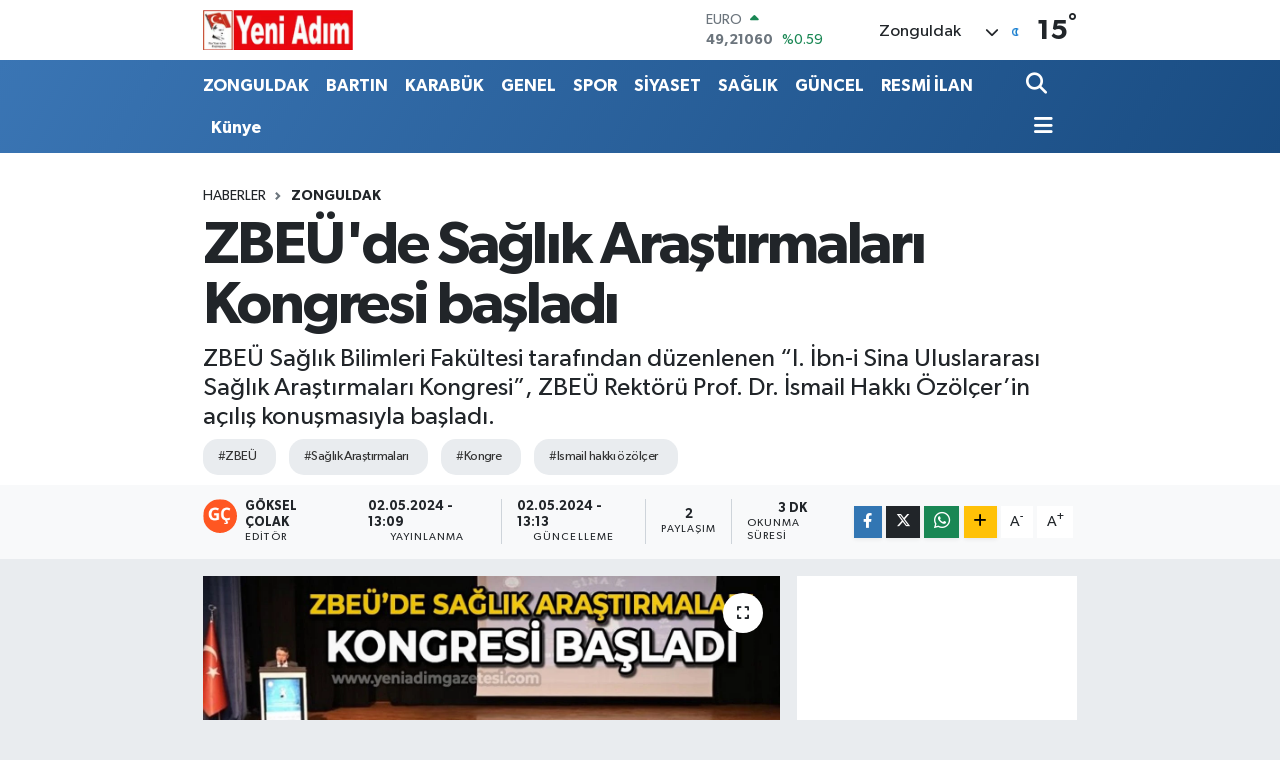

--- FILE ---
content_type: text/html; charset=UTF-8
request_url: https://www.yeniadimgazetesi.com/zbeude-saglik-arastirmalari-kongresi-basladi
body_size: 23157
content:
<!DOCTYPE html>
<html lang="tr" data-theme="flow">
<head>
<link rel="dns-prefetch" href="//www.yeniadimgazetesi.com">
<link rel="dns-prefetch" href="//yeniadimgazetesicom.teimg.com">
<link rel="dns-prefetch" href="//static.tebilisim.com">
<link rel="dns-prefetch" href="//schema.org","@type":"NewsMediaOrganization","url":"www.yeniadimgazetesi.com","name":"Yeni">
<link rel="dns-prefetch" href="//cdn.p.analitik.bik.gov.tr">
<link rel="dns-prefetch" href="//mc.yandex.ru">
<link rel="dns-prefetch" href="//www.googletagmanager.com">
<link rel="dns-prefetch" href="//www.facebook.com">
<link rel="dns-prefetch" href="//www.twitter.com">
<link rel="dns-prefetch" href="//www.instagram.com">
<link rel="dns-prefetch" href="//www.w3.org">
<link rel="dns-prefetch" href="//x.com">
<link rel="dns-prefetch" href="//api.whatsapp.com">
<link rel="dns-prefetch" href="//www.linkedin.com">
<link rel="dns-prefetch" href="//pinterest.com">
<link rel="dns-prefetch" href="//t.me">
<link rel="dns-prefetch" href="//medya.ilan.gov.tr">
<link rel="dns-prefetch" href="//tebilisim.com">
<link rel="dns-prefetch" href="//facebook.com">
<link rel="dns-prefetch" href="//twitter.com">

    <meta charset="utf-8">
<title>ZBEÜ&#039;de Sağlık Araştırmaları Kongresi başladı - YENİ ADIM GAZETESİ</title>
<meta name="description" content="ZBEÜ Sağlık Bilimleri Fakültesi tarafından düzenlenen “I. İbn-i Sina Uluslararası Sağlık Araştırmaları Kongresi”, ZBEÜ Rektörü Prof. Dr. İsmail Hakkı Özölçer’in açılış konuşmasıyla başladı.">
<meta name="keywords" content="ZBEÜ, Sağlık Araştırmaları, kongre, ismail hakkı özölçer">
<link rel="canonical" href="https://www.yeniadimgazetesi.com/zbeude-saglik-arastirmalari-kongresi-basladi">
<meta name="viewport" content="width=device-width,initial-scale=1">
<meta name="X-UA-Compatible" content="IE=edge">
<meta name="robots" content="max-image-preview:large">
<meta name="theme-color" content="#3a75b4">
<meta name="title" content="ZBEÜ&#039;de Sağlık Araştırmaları Kongresi başladı">
<meta name="articleSection" content="news">
<meta name="datePublished" content="2024-05-02T13:09:00+03:00">
<meta name="dateModified" content="2024-05-02T13:13:54+03:00">
<meta name="articleAuthor" content="İHA">
<meta name="author" content="İHA">
<meta property="og:site_name" content="YENİ ADIM GAZETESİ">
<meta property="og:title" content="ZBEÜ&#039;de Sağlık Araştırmaları Kongresi başladı">
<meta property="og:description" content="ZBEÜ Sağlık Bilimleri Fakültesi tarafından düzenlenen “I. İbn-i Sina Uluslararası Sağlık Araştırmaları Kongresi”, ZBEÜ Rektörü Prof. Dr. İsmail Hakkı Özölçer’in açılış konuşmasıyla başladı.">
<meta property="og:url" content="https://www.yeniadimgazetesi.com/zbeude-saglik-arastirmalari-kongresi-basladi">
<meta property="og:image" content="https://yeniadimgazetesicom.teimg.com/crop/1280x720/yeniadimgazetesi-com/uploads/2024/05/whatsapp-image-2024-05-02-at-130857.jpeg">
<meta property="og:image:width" content="1280">
<meta property="og:image:height" content="720">
<meta property="og:image:alt" content="ZBEÜ&#039;de Sağlık Araştırmaları Kongresi başladı">
<meta property="og:article:published_time" content="2024-05-02T13:09:00+03:00">
<meta property="og:article:modified_time" content="2024-05-02T13:13:54+03:00">
<meta property="og:type" content="article">
<meta name="twitter:card" content="summary_large_image">
<meta name="twitter:site" content="@yeni_adim">
<meta name="twitter:title" content="ZBEÜ&#039;de Sağlık Araştırmaları Kongresi başladı">
<meta name="twitter:description" content="ZBEÜ Sağlık Bilimleri Fakültesi tarafından düzenlenen “I. İbn-i Sina Uluslararası Sağlık Araştırmaları Kongresi”, ZBEÜ Rektörü Prof. Dr. İsmail Hakkı Özölçer’in açılış konuşmasıyla başladı.">
<meta name="twitter:image" content="https://yeniadimgazetesicom.teimg.com/crop/1280x720/yeniadimgazetesi-com/uploads/2024/05/whatsapp-image-2024-05-02-at-130857.jpeg">
<meta name="twitter:url" content="https://www.yeniadimgazetesi.com/zbeude-saglik-arastirmalari-kongresi-basladi">
<link rel="manifest" href="https://www.yeniadimgazetesi.com/manifest.json?v=6.6.3" />
<link rel="preload" href="https://static.tebilisim.com/flow/assets/css/font-awesome/fa-solid-900.woff2" as="font" type="font/woff2" crossorigin />
<link rel="preload" href="https://static.tebilisim.com/flow/assets/css/font-awesome/fa-brands-400.woff2" as="font" type="font/woff2" crossorigin />
<link rel="preload" href="https://static.tebilisim.com/flow/assets/css/weather-icons/font/weathericons-regular-webfont.woff2" as="font" type="font/woff2" crossorigin />
<link rel="preload" href="https://static.tebilisim.com/flow/vendor/te/fonts/gibson/Gibson-Bold.woff2" as="font" type="font/woff2" crossorigin />
<link rel="preload" href="https://static.tebilisim.com/flow/vendor/te/fonts/gibson/Gibson-BoldItalic.woff2" as="font" type="font/woff2" crossorigin />
<link rel="preload" href="https://static.tebilisim.com/flow/vendor/te/fonts/gibson/Gibson-Italic.woff2" as="font" type="font/woff2" crossorigin />
<link rel="preload" href="https://static.tebilisim.com/flow/vendor/te/fonts/gibson/Gibson-Light.woff2" as="font" type="font/woff2" crossorigin />
<link rel="preload" href="https://static.tebilisim.com/flow/vendor/te/fonts/gibson/Gibson-LightItalic.woff2" as="font" type="font/woff2" crossorigin />
<link rel="preload" href="https://static.tebilisim.com/flow/vendor/te/fonts/gibson/Gibson-SemiBold.woff2" as="font" type="font/woff2" crossorigin />
<link rel="preload" href="https://static.tebilisim.com/flow/vendor/te/fonts/gibson/Gibson-SemiBoldItalic.woff2" as="font" type="font/woff2" crossorigin />
<link rel="preload" href="https://static.tebilisim.com/flow/vendor/te/fonts/gibson/Gibson.woff2" as="font" type="font/woff2" crossorigin />


<link rel="preload" as="style" href="https://static.tebilisim.com/flow/vendor/te/fonts/gibson.css?v=6.6.3">
<link rel="stylesheet" href="https://static.tebilisim.com/flow/vendor/te/fonts/gibson.css?v=6.6.3">

<link rel="preload" as="image" href="https://yeniadimgazetesicom.teimg.com/crop/1280x720/yeniadimgazetesi-com/uploads/2024/05/whatsapp-image-2024-05-02-at-130857.jpeg">
<style>:root {
        --te-link-color: #333;
        --te-link-hover-color: #000;
        --te-font: "Gibson";
        --te-secondary-font: "Gibson";
        --te-h1-font-size: 60px;
        --te-color: #3a75b4;
        --te-hover-color: #194c82;
        --mm-ocd-width: 85%!important; /*  Mobil Menü Genişliği */
        --swiper-theme-color: var(--te-color)!important;
        --header-13-color: #ffc107;
    }</style><link rel="preload" as="style" href="https://static.tebilisim.com/flow/assets/vendor/bootstrap/css/bootstrap.min.css?v=6.6.3">
<link rel="stylesheet" href="https://static.tebilisim.com/flow/assets/vendor/bootstrap/css/bootstrap.min.css?v=6.6.3">
<link rel="preload" as="style" href="https://static.tebilisim.com/flow/assets/css/app6.6.3.min.css">
<link rel="stylesheet" href="https://static.tebilisim.com/flow/assets/css/app6.6.3.min.css">



<script type="application/ld+json">{"@context":"https:\/\/schema.org","@type":"WebSite","url":"https:\/\/www.yeniadimgazetesi.com","potentialAction":{"@type":"SearchAction","target":"https:\/\/www.yeniadimgazetesi.com\/arama?q={query}","query-input":"required name=query"}}</script>

<script type="application/ld+json">{"@context":"https://schema.org","@type":"NewsMediaOrganization","url":"https://www.yeniadimgazetesi.com","name":"Yeni Adım Gazetesi","logo":"https://yeniadimgazetesicom.teimg.com/yeniadimgazetesi-com/images/banner/124.jpg","sameAs":["https://www.facebook.com/yeniadimgazetesi67","https://www.twitter.com/yeni_adim","https://www.instagram.com/demirmedyailesi"]}</script>

<script type="application/ld+json">{"@context":"https:\/\/schema.org","@graph":[{"@type":"SiteNavigationElement","name":"Ana Sayfa","url":"https:\/\/www.yeniadimgazetesi.com","@id":"https:\/\/www.yeniadimgazetesi.com"},{"@type":"SiteNavigationElement","name":"EKONOM\u0130","url":"https:\/\/www.yeniadimgazetesi.com\/ekonomi","@id":"https:\/\/www.yeniadimgazetesi.com\/ekonomi"},{"@type":"SiteNavigationElement","name":"TEKNOLOJ\u0130","url":"https:\/\/www.yeniadimgazetesi.com\/teknoloji","@id":"https:\/\/www.yeniadimgazetesi.com\/teknoloji"},{"@type":"SiteNavigationElement","name":"SPOR","url":"https:\/\/www.yeniadimgazetesi.com\/spor","@id":"https:\/\/www.yeniadimgazetesi.com\/spor"},{"@type":"SiteNavigationElement","name":"ASAY\u0130\u015e","url":"https:\/\/www.yeniadimgazetesi.com\/asayis","@id":"https:\/\/www.yeniadimgazetesi.com\/asayis"},{"@type":"SiteNavigationElement","name":"MAGAZ\u0130N","url":"https:\/\/www.yeniadimgazetesi.com\/magazin","@id":"https:\/\/www.yeniadimgazetesi.com\/magazin"},{"@type":"SiteNavigationElement","name":"SA\u011eLIK","url":"https:\/\/www.yeniadimgazetesi.com\/saglik","@id":"https:\/\/www.yeniadimgazetesi.com\/saglik"},{"@type":"SiteNavigationElement","name":"E\u011e\u0130T\u0130M","url":"https:\/\/www.yeniadimgazetesi.com\/egitim","@id":"https:\/\/www.yeniadimgazetesi.com\/egitim"},{"@type":"SiteNavigationElement","name":"B\u0130L\u0130M","url":"https:\/\/www.yeniadimgazetesi.com\/bilim","@id":"https:\/\/www.yeniadimgazetesi.com\/bilim"},{"@type":"SiteNavigationElement","name":"K\u00dcLT\u00dcR\/SANAT","url":"https:\/\/www.yeniadimgazetesi.com\/kultursanat","@id":"https:\/\/www.yeniadimgazetesi.com\/kultursanat"},{"@type":"SiteNavigationElement","name":"TUR\u0130ZM","url":"https:\/\/www.yeniadimgazetesi.com\/turizm","@id":"https:\/\/www.yeniadimgazetesi.com\/turizm"},{"@type":"SiteNavigationElement","name":"GENEL","url":"https:\/\/www.yeniadimgazetesi.com\/genel","@id":"https:\/\/www.yeniadimgazetesi.com\/genel"},{"@type":"SiteNavigationElement","name":"G\u00dcNCEL","url":"https:\/\/www.yeniadimgazetesi.com\/guncel","@id":"https:\/\/www.yeniadimgazetesi.com\/guncel"},{"@type":"SiteNavigationElement","name":"KANAL Z","url":"https:\/\/www.yeniadimgazetesi.com\/kanal-z","@id":"https:\/\/www.yeniadimgazetesi.com\/kanal-z"},{"@type":"SiteNavigationElement","name":"YEREL HABERLER","url":"https:\/\/www.yeniadimgazetesi.com\/yerel-haberler","@id":"https:\/\/www.yeniadimgazetesi.com\/yerel-haberler"},{"@type":"SiteNavigationElement","name":"ZONGULDAK","url":"https:\/\/www.yeniadimgazetesi.com\/zonguldak","@id":"https:\/\/www.yeniadimgazetesi.com\/zonguldak"},{"@type":"SiteNavigationElement","name":"RESM\u0130 \u0130LAN","url":"https:\/\/www.yeniadimgazetesi.com\/resmi-ilan","@id":"https:\/\/www.yeniadimgazetesi.com\/resmi-ilan"},{"@type":"SiteNavigationElement","name":"S\u0130YASET","url":"https:\/\/www.yeniadimgazetesi.com\/siyaset-1","@id":"https:\/\/www.yeniadimgazetesi.com\/siyaset-1"},{"@type":"SiteNavigationElement","name":"\u0130HALE","url":"https:\/\/www.yeniadimgazetesi.com\/ihale","@id":"https:\/\/www.yeniadimgazetesi.com\/ihale"},{"@type":"SiteNavigationElement","name":"YEMEK TAR\u0130FLER\u0130","url":"https:\/\/www.yeniadimgazetesi.com\/yemek-tarifleri","@id":"https:\/\/www.yeniadimgazetesi.com\/yemek-tarifleri"},{"@type":"SiteNavigationElement","name":"K\u0130MD\u0130R","url":"https:\/\/www.yeniadimgazetesi.com\/kimdir","@id":"https:\/\/www.yeniadimgazetesi.com\/kimdir"},{"@type":"SiteNavigationElement","name":"YA\u015eAM","url":"https:\/\/www.yeniadimgazetesi.com\/yasam","@id":"https:\/\/www.yeniadimgazetesi.com\/yasam"},{"@type":"SiteNavigationElement","name":"NED\u0130R","url":"https:\/\/www.yeniadimgazetesi.com\/nedir","@id":"https:\/\/www.yeniadimgazetesi.com\/nedir"},{"@type":"SiteNavigationElement","name":"V\u0130DEO HABER","url":"https:\/\/www.yeniadimgazetesi.com\/video-haber","@id":"https:\/\/www.yeniadimgazetesi.com\/video-haber"},{"@type":"SiteNavigationElement","name":"Haberde insan","url":"https:\/\/www.yeniadimgazetesi.com\/haberde-insan","@id":"https:\/\/www.yeniadimgazetesi.com\/haberde-insan"},{"@type":"SiteNavigationElement","name":"\u00c7evre","url":"https:\/\/www.yeniadimgazetesi.com\/cevre","@id":"https:\/\/www.yeniadimgazetesi.com\/cevre"},{"@type":"SiteNavigationElement","name":"K\u00fclt\u00fcr sanat","url":"https:\/\/www.yeniadimgazetesi.com\/kultur-sanat","@id":"https:\/\/www.yeniadimgazetesi.com\/kultur-sanat"},{"@type":"SiteNavigationElement","name":"Politika","url":"https:\/\/www.yeniadimgazetesi.com\/politika","@id":"https:\/\/www.yeniadimgazetesi.com\/politika"},{"@type":"SiteNavigationElement","name":"Bilim ve teknoloji","url":"https:\/\/www.yeniadimgazetesi.com\/bilim-ve-teknoloji","@id":"https:\/\/www.yeniadimgazetesi.com\/bilim-ve-teknoloji"},{"@type":"SiteNavigationElement","name":"Gizlilik Politikas\u0131","url":"https:\/\/www.yeniadimgazetesi.com\/gizlilik-politikasi","@id":"https:\/\/www.yeniadimgazetesi.com\/gizlilik-politikasi"},{"@type":"SiteNavigationElement","name":"\u0130leti\u015fim","url":"https:\/\/www.yeniadimgazetesi.com\/iletisim","@id":"https:\/\/www.yeniadimgazetesi.com\/iletisim"},{"@type":"SiteNavigationElement","name":"Gizlilik S\u00f6zle\u015fmesi","url":"https:\/\/www.yeniadimgazetesi.com\/gizlilik-sozlesmesi","@id":"https:\/\/www.yeniadimgazetesi.com\/gizlilik-sozlesmesi"},{"@type":"SiteNavigationElement","name":"Yazarlar","url":"https:\/\/www.yeniadimgazetesi.com\/yazarlar","@id":"https:\/\/www.yeniadimgazetesi.com\/yazarlar"},{"@type":"SiteNavigationElement","name":"Foto Galeri","url":"https:\/\/www.yeniadimgazetesi.com\/foto-galeri","@id":"https:\/\/www.yeniadimgazetesi.com\/foto-galeri"},{"@type":"SiteNavigationElement","name":"Video Galeri","url":"https:\/\/www.yeniadimgazetesi.com\/video","@id":"https:\/\/www.yeniadimgazetesi.com\/video"},{"@type":"SiteNavigationElement","name":"Biyografiler","url":"https:\/\/www.yeniadimgazetesi.com\/biyografi","@id":"https:\/\/www.yeniadimgazetesi.com\/biyografi"},{"@type":"SiteNavigationElement","name":"Firma Rehberi","url":"https:\/\/www.yeniadimgazetesi.com\/rehber","@id":"https:\/\/www.yeniadimgazetesi.com\/rehber"},{"@type":"SiteNavigationElement","name":"Seri \u0130lanlar","url":"https:\/\/www.yeniadimgazetesi.com\/ilan","@id":"https:\/\/www.yeniadimgazetesi.com\/ilan"},{"@type":"SiteNavigationElement","name":"Vefatlar","url":"https:\/\/www.yeniadimgazetesi.com\/vefat","@id":"https:\/\/www.yeniadimgazetesi.com\/vefat"},{"@type":"SiteNavigationElement","name":"R\u00f6portajlar","url":"https:\/\/www.yeniadimgazetesi.com\/roportaj","@id":"https:\/\/www.yeniadimgazetesi.com\/roportaj"},{"@type":"SiteNavigationElement","name":"Anketler","url":"https:\/\/www.yeniadimgazetesi.com\/anketler","@id":"https:\/\/www.yeniadimgazetesi.com\/anketler"},{"@type":"SiteNavigationElement","name":"Merkez Bug\u00fcn, Yar\u0131n ve 1 Haftal\u0131k Hava Durumu Tahmini","url":"https:\/\/www.yeniadimgazetesi.com\/merkez-hava-durumu","@id":"https:\/\/www.yeniadimgazetesi.com\/merkez-hava-durumu"},{"@type":"SiteNavigationElement","name":"Merkez Namaz Vakitleri","url":"https:\/\/www.yeniadimgazetesi.com\/merkez-namaz-vakitleri","@id":"https:\/\/www.yeniadimgazetesi.com\/merkez-namaz-vakitleri"},{"@type":"SiteNavigationElement","name":"Puan Durumu ve Fikst\u00fcr","url":"https:\/\/www.yeniadimgazetesi.com\/futbol\/super-lig-puan-durumu-ve-fikstur","@id":"https:\/\/www.yeniadimgazetesi.com\/futbol\/super-lig-puan-durumu-ve-fikstur"}]}</script>

<script type="application/ld+json">{"@context":"https:\/\/schema.org","@type":"BreadcrumbList","itemListElement":[{"@type":"ListItem","position":1,"item":{"@type":"Thing","@id":"https:\/\/www.yeniadimgazetesi.com","name":"Haberler"}},{"@type":"ListItem","position":2,"item":{"@type":"Thing","@id":"https:\/\/www.yeniadimgazetesi.com\/zonguldak","name":"ZONGULDAK"}},{"@type":"ListItem","position":3,"item":{"@type":"Thing","@id":"https:\/\/www.yeniadimgazetesi.com\/zbeude-saglik-arastirmalari-kongresi-basladi","name":"ZBE\u00dc'de Sa\u011fl\u0131k Ara\u015ft\u0131rmalar\u0131 Kongresi ba\u015flad\u0131"}}]}</script>
<script type="application/ld+json">{"@context":"https:\/\/schema.org","@type":"NewsArticle","headline":"ZBE\u00dc'de Sa\u011fl\u0131k Ara\u015ft\u0131rmalar\u0131 Kongresi ba\u015flad\u0131","articleSection":"ZONGULDAK","dateCreated":"2024-05-02T13:09:00+03:00","datePublished":"2024-05-02T13:09:00+03:00","dateModified":"2024-05-02T13:13:54+03:00","wordCount":597,"genre":"news","mainEntityOfPage":{"@type":"WebPage","@id":"https:\/\/www.yeniadimgazetesi.com\/zbeude-saglik-arastirmalari-kongresi-basladi"},"articleBody":"Zonguldak B\u00fclent Ecevit \u00dcniversitesi Sa\u011fl\u0131k Bilimleri Fak\u00fcltesi taraf\u0131ndan d\u00fczenlenen I. \u0130bn-i Sina Uluslararas\u0131 Sa\u011fl\u0131k Ara\u015ft\u0131rmalar\u0131 Kongresi, Sezai Karako\u00e7 K\u00fclt\u00fcr Merkezi\u2019nde d\u00fczenlenen a\u00e7\u0131l\u0131\u015f t\u00f6reniyle ba\u015flad\u0131. \u201cYa\u015fl\u0131larda Sa\u011fl\u0131\u011f\u0131 Geli\u015ftirme\u201d temas\u0131yla ger\u00e7ekle\u015ftirilen kongreye ZBE\u00dc Rekt\u00f6r\u00fc Prof. Dr. \u0130smail Hakk\u0131 \u00d6z\u00f6l\u00e7er, Rekt\u00f6r Yard\u0131mc\u0131lar\u0131 Prof. Dr. \u015eenol Hakan Kuto\u011flu, Prof. Dr. Bekir Hakan Bakkal, Prof. Dr. Servet Karasu, Genel Sekreter Prof. Dr. Zehra Safi \u00d6z, Zonguldak \u0130l Sa\u011fl\u0131k M\u00fcd\u00fcr\u00fc Uzm. Dr. Ertu\u011frul G\u00fcner, Zonguldak Aile ve Sosyal Hizmetler M\u00fcd\u00fcr\u00fc Mehmet T\u00fcrkmen K\u00f6se, senato \u00fcyeleri, akademik ve idari personel ile \u00f6\u011frenciler kat\u0131ld\u0131.\r\nSayg\u0131 duru\u015fu ve \u0130stikl\u00e2l Mar\u015f\u0131\u2019n\u0131n okunmas\u0131n\u0131n ard\u0131ndan kongreye dair sinevizyon g\u00f6sterimi ger\u00e7ekle\u015ftirilerek protokol konu\u015fmalar\u0131na ge\u00e7ildi. ZBE\u00dc Sa\u011fl\u0131k Bilimleri Fak\u00fcltesi Dekan\u0131 Prof. Dr. Sibel Ko\u00e7ak, 65 ya\u015f ve \u00fczeri n\u00fcfusun toplum i\u00e7inde y\u00fczde 10 oran\u0131n\u0131 ge\u00e7mesiyle n\u00fcfusun ya\u015flanmaya ba\u015flad\u0131\u011f\u0131n\u0131, T\u00fcrkiye\u2019nin de \u015fu an bu e\u015fi\u011fi a\u015ft\u0131\u011f\u0131n\u0131 belirtti. Ya\u015flanmakta olan n\u00fcfusun ihtiya\u00e7 duydu\u011fu bak\u0131m ile topluma, hay\u00e2t\u00ee, k\u00fclt\u00fcrel faaliyetlere kat\u0131l\u0131m\u0131n s\u00fcrd\u00fcr\u00fclmesi gibi kritik konularda kongrede tart\u0131\u015f\u0131lacak olan hususlar\u0131n b\u00fcy\u00fck \u00f6nem arz etti\u011fini belirten Ko\u00e7ak, yap\u0131lacak sunumlar\u0131n ve tart\u0131\u015fmalar\u0131n T\u00fcrkiye\u2019de ger\u00e7ekle\u015ftirilecek yeni \u00e7al\u0131\u015fmalara da vesile olmas\u0131n\u0131 temenni etti.\r\nZBE\u00dc Rekt\u00f6r\u00fc Prof. Dr. \u0130smail Hakk\u0131 \u00d6z\u00f6l\u00e7er, Zonguldak B\u00fclent Ecevit \u00dcniversitesi olarak her alanda oldu\u011fu gibi t\u0131p alan\u0131nda da b\u00fcy\u00fck \u00e7al\u0131\u015fmalar ger\u00e7ekle\u015ftirdiklerini, \u00f6zellikle Bat\u0131 Karadeniz\u2019in sa\u011fl\u0131k \u00fcss\u00fc olma vizyonuyla gerek \u00fcniversiteye ba\u011fl\u0131 sa\u011fl\u0131k birimleri gerek de \u00dcniversite Hastanesi ile bu alanda m\u00fchim \u00e7al\u0131\u015fmalar s\u00fcrd\u00fcrd\u00fcklerini belirtti. Rekt\u00f6r \u00d6z\u00f6l\u00e7er, \u00f6zellikle ya\u015fl\u0131lar\u0131n ihtiya\u00e7 duyduklar\u0131 temel sa\u011fl\u0131k hizmetlerine, topluma kazand\u0131r\u0131lmak i\u00e7in ihtiya\u00e7 duyduklar\u0131 temel uygulama ve imk\u00e2nlara eri\u015fim konusunda her ge\u00e7en g\u00fcn daha \u00e7ok \u00e7al\u0131\u015fma ger\u00e7ekle\u015ftirildi\u011fini, T\u00fcrkiye\u2019nin de giderek ya\u015flanmakta olan n\u00fcfusu sebebiyle bu konuda b\u00fcy\u00fck \u00e7abalar i\u00e7inde oldu\u011funu ifade etti. Bu sebeple ZBE\u00dc olarak bu konuda \u00e7al\u0131\u015fmalar ortaya koymak ve bu alanda \u00e7al\u0131\u015fan t\u00fcm akademisyen ve ara\u015ft\u0131rmac\u0131lar\u0131 bir araya getirerek bir \u00e7al\u0131\u015fma platformu olu\u015fturmaya \u00e7abalad\u0131klar\u0131n\u0131 belirten Rekt\u00f6r \u00d6z\u00f6l\u00e7er, kongrenin \u00f6nemine i\u015faret ederek bu \u00e7abaya uygun, k\u0131ymetli \u00e7\u0131kt\u0131lar sa\u011flanaca\u011f\u0131na emin oldu\u011funu aktard\u0131.\r\nRekt\u00f6r \u00d6z\u00f6l\u00e7er\u2019in, s\u00f6zlerini t\u00fcm kat\u0131l\u0131mc\u0131lara te\u015fekk\u00fcrlerini ve sayg\u0131lar\u0131n\u0131 sunarak sonland\u0131rmas\u0131n\u0131n ard\u0131ndan ZBE\u00dc Devlet Konservatuvar\u0131 \u00f6\u011fretim elemanlar\u0131ndan Dr. \u00d6\u011fr. \u00dcyesi \u00d6zg\u00fcr K\u0131rcal\u0131 y\u00f6netimindeki Devlet Konservatuvar\u0131 Gen\u00e7lik Oda Orkestras\u0131\u2019n\u0131n icra etti\u011fi klasik m\u00fczik konserine ge\u00e7ildi. B\u00fcy\u00fck be\u011feni toplayan konserin ard\u0131ndan Rekt\u00f6r \u00d6z\u00f6l\u00e7er, orkestray\u0131 y\u00f6neten Dr. \u00d6\u011fr. \u00dcyesi \u00d6zg\u00fcr K\u0131rcal\u0131\u2019ya te\u015fekk\u00fcr belgesi takdim etti. Belge takdiminin ard\u0131ndan oturumlarla ba\u015flayan I. \u0130bn-i Sina Uluslararas\u0131 Sa\u011fl\u0131k Ara\u015ft\u0131rmalar\u0131 Kongresi, 2-4 May\u0131s tarihleri aras\u0131nda ZBE\u00dc Sezai Karako\u00e7 K\u00fclt\u00fcr Merkezi\u2019nde d\u00fczenlenecek oturumlarla devam edecek.\r\n\r\n","description":"ZBE\u00dc Sa\u011fl\u0131k Bilimleri Fak\u00fcltesi taraf\u0131ndan d\u00fczenlenen \u201cI. \u0130bn-i Sina Uluslararas\u0131 Sa\u011fl\u0131k Ara\u015ft\u0131rmalar\u0131 Kongresi\u201d, ZBE\u00dc Rekt\u00f6r\u00fc Prof. Dr. \u0130smail Hakk\u0131 \u00d6z\u00f6l\u00e7er\u2019in a\u00e7\u0131l\u0131\u015f konu\u015fmas\u0131yla ba\u015flad\u0131.","inLanguage":"tr-TR","keywords":["ZBE\u00dc","Sa\u011fl\u0131k Ara\u015ft\u0131rmalar\u0131","kongre","ismail hakk\u0131 \u00f6z\u00f6l\u00e7er"],"image":{"@type":"ImageObject","url":"https:\/\/yeniadimgazetesicom.teimg.com\/crop\/1280x720\/yeniadimgazetesi-com\/uploads\/2024\/05\/whatsapp-image-2024-05-02-at-130857.jpeg","width":"1280","height":"720","caption":"ZBE\u00dc'de Sa\u011fl\u0131k Ara\u015ft\u0131rmalar\u0131 Kongresi ba\u015flad\u0131"},"publishingPrinciples":"https:\/\/www.yeniadimgazetesi.com\/gizlilik-sozlesmesi","isFamilyFriendly":"http:\/\/schema.org\/True","isAccessibleForFree":"http:\/\/schema.org\/True","publisher":{"@type":"Organization","name":"Yeni Ad\u0131m Gazetesi","image":"https:\/\/yeniadimgazetesicom.teimg.com\/yeniadimgazetesi-com\/images\/banner\/124.jpg","logo":{"@type":"ImageObject","url":"https:\/\/yeniadimgazetesicom.teimg.com\/yeniadimgazetesi-com\/images\/banner\/124.jpg","width":"640","height":"375"}},"author":{"@type":"Person","name":"G\u00f6ksel \u00c7olak","honorificPrefix":"","jobTitle":"","url":null}}</script>




<script>!function(){var t=document.createElement("script");t.setAttribute("src",'https://cdn.p.analitik.bik.gov.tr/tracker'+(typeof Intl!=="undefined"?(typeof (Intl||"").PluralRules!=="undefined"?'1':typeof Promise!=="undefined"?'2':typeof MutationObserver!=='undefined'?'3':'4'):'4')+'.js'),t.setAttribute("data-website-id","c064329f-1d20-4407-acd1-bc8082f818ff"),t.setAttribute("data-host-url",'//c064329f-1d20-4407-acd1-bc8082f818ff.collector.p.analitik.bik.gov.tr'),document.head.appendChild(t)}();</script>
<style>
.mega-menu {z-index: 9999 !important;}
@media screen and (min-width: 1620px) {
    .container {width: 1280px!important; max-width: 1280px!important;}
    #ad_36 {margin-right: 15px !important;}
    #ad_9 {margin-left: 15px !important;}
}

@media screen and (min-width: 1325px) and (max-width: 1620px) {
    .container {width: 1100px!important; max-width: 1100px!important;}
    #ad_36 {margin-right: 100px !important;}
    #ad_9 {margin-left: 100px !important;}
}
@media screen and (min-width: 1295px) and (max-width: 1325px) {
    .container {width: 990px!important; max-width: 990px!important;}
    #ad_36 {margin-right: 165px !important;}
    #ad_9 {margin-left: 165px !important;}
}
@media screen and (min-width: 1200px) and (max-width: 1295px) {
    .container {width: 900px!important; max-width: 900px!important;}
    #ad_36 {margin-right: 210px !important;}
    #ad_9 {margin-left: 210px !important;}

}
</style><!-- Yandex.Metrika counter -->
<script type="text/javascript" >
   (function(m,e,t,r,i,k,a){m[i]=m[i]||function(){(m[i].a=m[i].a||[]).push(arguments)};
   m[i].l=1*new Date();
   for (var j = 0; j < document.scripts.length; j++) {if (document.scripts[j].src === r) { return; }}
   k=e.createElement(t),a=e.getElementsByTagName(t)[0],k.async=1,k.src=r,a.parentNode.insertBefore(k,a)})
   (window, document, "script", "https://mc.yandex.ru/metrika/tag.js", "ym");

   ym(98115566, "init", {
        clickmap:true,
        trackLinks:true,
        accurateTrackBounce:true,
        webvisor:true
   });
</script>



<script async data-cfasync="false"
	src="https://www.googletagmanager.com/gtag/js?id=G-9K6FFZ8J45"></script>
<script data-cfasync="false">
	window.dataLayer = window.dataLayer || [];
	  function gtag(){dataLayer.push(arguments);}
	  gtag('js', new Date());
	  gtag('config', 'G-9K6FFZ8J45');
</script>




</head>




<body class="d-flex flex-column min-vh-100">

    
    

    <header class="header-1">
    <nav class="top-header navbar navbar-expand-lg navbar-light shadow-sm bg-white py-1">
        <div class="container">
                            <a class="navbar-brand me-0" href="/" title="YENİ ADIM GAZETESİ">
                <img src="https://yeniadimgazetesicom.teimg.com/yeniadimgazetesi-com/images/banner/124.jpg" alt="YENİ ADIM GAZETESİ" width="150" height="40" class="light-mode img-fluid flow-logo">
<img src="https://yeniadimgazetesicom.teimg.com/yeniadimgazetesi-com/images/banner/124.jpg" alt="YENİ ADIM GAZETESİ" width="150" height="40" class="dark-mode img-fluid flow-logo d-none">

            </a>
                                    <div class="header-widgets d-lg-flex justify-content-end align-items-center d-none">
                <div class="position-relative overflow-hidden" style="height: 40px;">
                    <!-- PİYASALAR -->
        <div class="newsticker mini">
        <ul class="newsticker__h4 list-unstyled text-secondary" data-header="1">
            <li class="newsticker__item col dolar">
                <div>DOLAR <span class="text-success"><i class="fa fa-caret-up ms-1"></i></span> </div>
                <div class="fw-bold mb-0 d-inline-block">42,43280</div>
                <span class="d-inline-block ms-2 text-success">%0.02</span>
            </li>
            <li class="newsticker__item col euro">
                <div>EURO <span class="text-success"><i class="fa fa-caret-up ms-1"></i></span> </div>
                <div class="fw-bold mb-0 d-inline-block">49,21060</div><span
                    class="d-inline-block ms-2 text-success">%0.59</span>
            </li>
            <li class="newsticker__item col sterlin">
                <div>STERLİN <span class="text-success"><i class="fa fa-caret-up ms-1"></i></span> </div>
                <div class="fw-bold mb-0 d-inline-block">56,04050</div><span
                    class="d-inline-block ms-2 text-success">%0.69</span>
            </li>
            <li class="newsticker__item col altin">
                <div>G.ALTIN <span class="text-danger"><i class="fa fa-caret-down ms-1"></i></span> </div>
                <div class="fw-bold mb-0 d-inline-block">5634,32000</div>
                <span class="d-inline-block ms-2 text-danger">%-0.01</span>
            </li>
            <li class="newsticker__item col bist">
                <div>BİST100 <span class="text-danger"><i class="fa fa-caret-down ms-1"></i></span> </div>
                <div class="fw-bold mb-0 d-inline-block">10.857,00</div>
                <span class="d-inline-block ms-2 text-danger">%-28</span>
            </li>
            <li class="newsticker__item col btc">
                <div>BITCOIN <span class="text-success"><i class="fa fa-caret-up ms-1"></i></span> </div>
                <div class="fw-bold mb-0 d-inline-block">87.002,25</div>
                <span class="d-inline-block ms-2 text-success">%0.64</span>
            </li>
        </ul>
    </div>
    

                </div>
                <div class="weather-top d-none d-lg-flex justify-content-between align-items-center ms-4 weather-widget mini">
                    <!-- HAVA DURUMU -->

<input type="hidden" name="widget_setting_weathercity" value="41.45139000,31.79305000" />

            <div class="weather mx-1">
            <div class="custom-selectbox " onclick="toggleDropdown(this)" style="width: 120px">
    <div class="d-flex justify-content-between align-items-center">
        <span style="">Zonguldak</span>
        <i class="fas fa-chevron-down" style="font-size: 14px"></i>
    </div>
    <ul class="bg-white text-dark overflow-widget" style="min-height: 100px; max-height: 300px">
                        <li>
            <a href="https://www.yeniadimgazetesi.com/zonguldak-alapli-hava-durumu" title="Alaplı Hava Durumu" class="text-dark">
                Alaplı
            </a>
        </li>
                        <li>
            <a href="https://www.yeniadimgazetesi.com/zonguldak-caycuma-hava-durumu" title="Çaycuma Hava Durumu" class="text-dark">
                Çaycuma
            </a>
        </li>
                        <li>
            <a href="https://www.yeniadimgazetesi.com/zonguldak-devrek-hava-durumu" title="Devrek Hava Durumu" class="text-dark">
                Devrek
            </a>
        </li>
                        <li>
            <a href="https://www.yeniadimgazetesi.com/zonguldak-eregli-hava-durumu" title="Ereğli Hava Durumu" class="text-dark">
                Ereğli
            </a>
        </li>
                        <li>
            <a href="https://www.yeniadimgazetesi.com/zonguldak-gokcebey-hava-durumu" title="Gökçebey Hava Durumu" class="text-dark">
                Gökçebey
            </a>
        </li>
                        <li>
            <a href="https://www.yeniadimgazetesi.com/zonguldak-kilimli-hava-durumu" title="Kilimli Hava Durumu" class="text-dark">
                Kilimli
            </a>
        </li>
                        <li>
            <a href="https://www.yeniadimgazetesi.com/zonguldak-kozlu-hava-durumu" title="Kozlu Hava Durumu" class="text-dark">
                Kozlu
            </a>
        </li>
                        <li>
            <a href="https://www.yeniadimgazetesi.com/zonguldak-hava-durumu" title="Zonguldak Hava Durumu" class="text-dark">
                Zonguldak
            </a>
        </li>
            </ul>
</div>

        </div>
        <div>
            <img src="//cdn.weatherapi.com/weather/64x64/night/113.png" class="condition" width="26" height="26" alt="15" />
        </div>
        <div class="weather-degree h3 mb-0 lead ms-2" data-header="1">
            <span class="degree">15</span><sup>°</sup>
        </div>
    
<div data-location='{"city":"TUXX0014"}' class="d-none"></div>


                </div>
            </div>
                        <ul class="nav d-lg-none px-2">
                
                <li class="nav-item"><a href="/arama" class="me-2" title="Ara"><i class="fa fa-search fa-lg"></i></a></li>
                <li class="nav-item"><a href="#menu" title="Ana Menü"><i class="fa fa-bars fa-lg"></i></a></li>
            </ul>
        </div>
    </nav>
    <div class="main-menu navbar navbar-expand-lg d-none d-lg-block bg-gradient-te py-1">
        <div class="container">
            <ul  class="nav fw-semibold">
        <li class="nav-item   ">
        <a href="/zonguldak" class="nav-link text-white" target="_self" title="ZONGULDAK">ZONGULDAK</a>
        
    </li>
        <li class="nav-item   ">
        <a href="/bartin" class="nav-link text-white" target="_self" title="BARTIN">BARTIN</a>
        
    </li>
        <li class="nav-item   ">
        <a href="/karabuk" class="nav-link text-white" target="_self" title="KARABÜK">KARABÜK</a>
        
    </li>
        <li class="nav-item   ">
        <a href="/genel" class="nav-link text-white" target="_self" title="GENEL">GENEL</a>
        
    </li>
        <li class="nav-item   ">
        <a href="/spor" class="nav-link text-white" target="_self" title="SPOR">SPOR</a>
        
    </li>
        <li class="nav-item   ">
        <a href="/siyaset-1" class="nav-link text-white" target="_self" title="SİYASET">SİYASET</a>
        
    </li>
        <li class="nav-item   ">
        <a href="/saglik" class="nav-link text-white" target="_self" title="SAĞLIK">SAĞLIK</a>
        
    </li>
        <li class="nav-item   ">
        <a href="/guncel" class="nav-link text-white" target="_self" title="GÜNCEL">GÜNCEL</a>
        
    </li>
        <li class="nav-item   ">
        <a href="/resmi-ilan" class="nav-link text-white" target="_self" title="RESMİ İLAN">RESMİ İLAN</a>
        
    </li>
        <li class="nav-item   ">
        <a href="/kunye" class="nav-link text-white" target="_self" title="Künye">Künye</a>
        
    </li>
    </ul>

            <ul class="navigation-menu nav d-flex align-items-center">

                <li class="nav-item">
                    <a href="/arama" class="nav-link pe-1 text-white" title="Ara">
                        <i class="fa fa-search fa-lg"></i>
                    </a>
                </li>

                

                <li class="nav-item dropdown position-static">
                    <a class="nav-link pe-0 text-white" data-bs-toggle="dropdown" href="#" aria-haspopup="true" aria-expanded="false" title="Ana Menü">
                        <i class="fa fa-bars fa-lg"></i>
                    </a>
                    <div class="mega-menu dropdown-menu dropdown-menu-end text-capitalize shadow-lg border-0 rounded-0">

    <div class="row g-3 small p-3">

                <div class="col">
            <div class="extra-sections bg-light p-3 border">
                <a href="https://www.yeniadimgazetesi.com/zonguldak-nobetci-eczaneler" title="Zonguldak Nöbetçi Eczaneler" class="d-block border-bottom pb-2 mb-2" target="_self"><i class="fa-solid fa-capsules me-2"></i>Zonguldak Nöbetçi Eczaneler</a>
<a href="https://www.yeniadimgazetesi.com/zonguldak-hava-durumu" title="Zonguldak Hava Durumu" class="d-block border-bottom pb-2 mb-2" target="_self"><i class="fa-solid fa-cloud-sun me-2"></i>Zonguldak Hava Durumu</a>
<a href="https://www.yeniadimgazetesi.com/zonguldak-namaz-vakitleri" title="Zonguldak Namaz Vakitleri" class="d-block border-bottom pb-2 mb-2" target="_self"><i class="fa-solid fa-mosque me-2"></i>Zonguldak Namaz Vakitleri</a>
<a href="https://www.yeniadimgazetesi.com/zonguldak-trafik-durumu" title="Zonguldak Trafik Yoğunluk Haritası" class="d-block border-bottom pb-2 mb-2" target="_self"><i class="fa-solid fa-car me-2"></i>Zonguldak Trafik Yoğunluk Haritası</a>
<a href="https://www.yeniadimgazetesi.com/futbol/super-lig-puan-durumu-ve-fikstur" title="Süper Lig Puan Durumu ve Fikstür" class="d-block border-bottom pb-2 mb-2" target="_self"><i class="fa-solid fa-chart-bar me-2"></i>Süper Lig Puan Durumu ve Fikstür</a>
<a href="https://www.yeniadimgazetesi.com/tum-mansetler" title="Tüm Manşetler" class="d-block border-bottom pb-2 mb-2" target="_self"><i class="fa-solid fa-newspaper me-2"></i>Tüm Manşetler</a>
<a href="https://www.yeniadimgazetesi.com/sondakika-haberleri" title="Son Dakika Haberleri" class="d-block border-bottom pb-2 mb-2" target="_self"><i class="fa-solid fa-bell me-2"></i>Son Dakika Haberleri</a>

            </div>
        </div>
        
        <div class="col">
        <a href="/zonguldak" class="d-block border-bottom  pb-2 mb-2" target="_self" title="ZONGULDAK">ZONGULDAK</a>
            <a href="/bartin" class="d-block border-bottom  pb-2 mb-2" target="_self" title="BARTIN">BARTIN</a>
            <a href="/karabuk" class="d-block border-bottom  pb-2 mb-2" target="_self" title="KARABÜK">KARABÜK</a>
            <a href="/genel" class="d-block border-bottom  pb-2 mb-2" target="_self" title="GENEL">GENEL</a>
            <a href="/spor" class="d-block border-bottom  pb-2 mb-2" target="_self" title="SPOR">SPOR</a>
            <a href="/siyaset-1" class="d-block border-bottom  pb-2 mb-2" target="_self" title="SİYASET">SİYASET</a>
            <a href="/saglik" class="d-block  pb-2 mb-2" target="_self" title="SAĞLIK">SAĞLIK</a>
        </div><div class="col">
            <a href="/guncel" class="d-block border-bottom  pb-2 mb-2" target="_self" title="GÜNCEL">GÜNCEL</a>
            <a href="/resmi-ilan" class="d-block border-bottom  pb-2 mb-2" target="_self" title="RESMİ İLAN">RESMİ İLAN</a>
            <a href="/kunye" class="d-block border-bottom  pb-2 mb-2" target="_self" title="Künye">Künye</a>
        </div>
<div class="col">
        <a href="/zonguldak" class="d-block border-bottom  pb-2 mb-2" target="_self" title="ZONGULDAK">ZONGULDAK</a>
            <a href="/alapli" class="d-block border-bottom  pb-2 mb-2" target="_self" title="ALAPLI">ALAPLI</a>
            <a href="/caycuma" class="d-block border-bottom  pb-2 mb-2" target="_self" title="ÇAYCUMA">ÇAYCUMA</a>
            <a href="/devrek" class="d-block border-bottom  pb-2 mb-2" target="_self" title="DEVREK">DEVREK</a>
            <a href="/eregli" class="d-block border-bottom  pb-2 mb-2" target="_self" title="EREĞLİ">EREĞLİ</a>
            <a href="/kilimli" class="d-block border-bottom  pb-2 mb-2" target="_self" title="KİLİMLİ">KİLİMLİ</a>
            <a href="/kozlu" class="d-block  pb-2 mb-2" target="_self" title="KOZLU">KOZLU</a>
        </div><div class="col">
            <a href="/bartin" class="d-block border-bottom  pb-2 mb-2" target="_self" title="BARTIN">BARTIN</a>
            <a href="/karabuk" class="d-block border-bottom  pb-2 mb-2" target="_self" title="KARABÜK">KARABÜK</a>
            <a href="/kastamonu" class="d-block border-bottom  pb-2 mb-2" target="_self" title="KASTAMONU">KASTAMONU</a>
            <a href="/genel" class="d-block border-bottom  pb-2 mb-2" target="_self" title="GENEL">GENEL</a>
            <a href="/yasam" class="d-block border-bottom  pb-2 mb-2" target="_self" title="YAŞAM">YAŞAM</a>
            <a href="/ihale" class="d-block border-bottom  pb-2 mb-2" target="_self" title="İHALE">İHALE</a>
            <a href="/resmi-ilan" class="d-block  pb-2 mb-2" target="_self" title="RESMİ İLAN">RESMİ İLAN</a>
        </div><div class="col">
        </div>


    </div>

    <div class="p-3 bg-light">
                <a class="me-3"
            href="https://www.facebook.com/yeniadimgazetesi67" target="_blank" rel="nofollow noreferrer noopener"><i class="fab fa-facebook me-2 text-navy"></i> Facebook</a>
                        <a class="me-3"
            href="https://www.twitter.com/yeni_adim" target="_blank" rel="nofollow noreferrer noopener"><i class="fab fa-x-twitter "></i> Twitter</a>
                        <a class="me-3"
            href="https://www.instagram.com/demirmedyailesi" target="_blank" rel="nofollow noreferrer noopener"><i class="fab fa-instagram me-2 text-magenta"></i> Instagram</a>
                                                                    </div>

    <div class="mega-menu-footer p-2 bg-te-color">
        <a class="dropdown-item text-white" href="/kunye" title="Künye / İletişim"><i class="fa fa-id-card me-2"></i> Künye / İletişim</a>
        <a class="dropdown-item text-white" href="/iletisim" title="Bize Ulaşın"><i class="fa fa-envelope me-2"></i> Bize Ulaşın</a>
        <a class="dropdown-item text-white" href="/rss-baglantilari" title="RSS Bağlantıları"><i class="fa fa-rss me-2"></i> RSS Bağlantıları</a>
        <a class="dropdown-item text-white" href="/member/login" title="Üyelik Girişi"><i class="fa fa-user me-2"></i> Üyelik Girişi</a>
    </div>


</div>

                </li>

            </ul>
        </div>
    </div>
    <ul  class="mobile-categories d-lg-none list-inline bg-white">
        <li class="list-inline-item">
        <a href="/zonguldak" class="text-dark" target="_self" title="ZONGULDAK">
                ZONGULDAK
        </a>
    </li>
        <li class="list-inline-item">
        <a href="/bartin" class="text-dark" target="_self" title="BARTIN">
                BARTIN
        </a>
    </li>
        <li class="list-inline-item">
        <a href="/karabuk" class="text-dark" target="_self" title="KARABÜK">
                KARABÜK
        </a>
    </li>
        <li class="list-inline-item">
        <a href="/genel" class="text-dark" target="_self" title="GENEL">
                GENEL
        </a>
    </li>
        <li class="list-inline-item">
        <a href="/spor" class="text-dark" target="_self" title="SPOR">
                SPOR
        </a>
    </li>
        <li class="list-inline-item">
        <a href="/siyaset-1" class="text-dark" target="_self" title="SİYASET">
                SİYASET
        </a>
    </li>
        <li class="list-inline-item">
        <a href="/saglik" class="text-dark" target="_self" title="SAĞLIK">
                SAĞLIK
        </a>
    </li>
        <li class="list-inline-item">
        <a href="/guncel" class="text-dark" target="_self" title="GÜNCEL">
                GÜNCEL
        </a>
    </li>
        <li class="list-inline-item">
        <a href="/resmi-ilan" class="text-dark" target="_self" title="RESMİ İLAN">
                RESMİ İLAN
        </a>
    </li>
        <li class="list-inline-item">
        <a href="/kunye" class="text-dark" target="_self" title="Künye">
                Künye
        </a>
    </li>
    </ul>

</header>






<main class="single overflow-hidden" style="min-height: 300px">

    
    <div class="infinite" data-show-advert="1">

    

    <div class="infinite-item d-block" data-id="151434" data-category-id="54" data-reference="TE\Blog\Models\Post" data-json-url="/service/json/featured-infinite.json">

        

        <div class="post-header pt-3 bg-white">

    <div class="container">

        <div id="ad_131" data-channel="131" data-advert="temedya" data-rotation="120" class="d-none d-sm-flex flex-column align-items-center justify-content-start text-center mx-auto overflow-hidden mb-3" data-affix="0"></div><div id="ad_131_mobile" data-channel="131" data-advert="temedya" data-rotation="120" class="d-flex d-sm-none flex-column align-items-center justify-content-start text-center mx-auto overflow-hidden mb-3" data-affix="0"></div>
        <nav class="meta-category d-flex justify-content-lg-start" style="--bs-breadcrumb-divider: url(&#34;data:image/svg+xml,%3Csvg xmlns='http://www.w3.org/2000/svg' width='8' height='8'%3E%3Cpath d='M2.5 0L1 1.5 3.5 4 1 6.5 2.5 8l4-4-4-4z' fill='%236c757d'/%3E%3C/svg%3E&#34;);" aria-label="breadcrumb">
        <ol class="breadcrumb mb-0">
            <li class="breadcrumb-item"><a href="https://www.yeniadimgazetesi.com" class="breadcrumb_link" target="_self">Haberler</a></li>
            <li class="breadcrumb-item active fw-bold" aria-current="page"><a href="/zonguldak" target="_self" class="breadcrumb_link text-dark" title="ZONGULDAK">ZONGULDAK</a></li>
        </ol>
</nav>

        <h1 class="h2 fw-bold text-lg-start headline my-2" itemprop="headline">ZBEÜ&#039;de Sağlık Araştırmaları Kongresi başladı</h1>
        
        <h2 class="lead text-lg-start text-dark my-2 description" itemprop="description">ZBEÜ Sağlık Bilimleri Fakültesi tarafından düzenlenen “I. İbn-i Sina Uluslararası Sağlık Araştırmaları Kongresi”, ZBEÜ Rektörü Prof. Dr. İsmail Hakkı Özölçer’in açılış konuşmasıyla başladı.</h2>
        
        <div class="news-tags">
        <a href="https://www.yeniadimgazetesi.com/haberleri/zbeu" title="ZBEÜ" class="news-tags__link" rel="nofollow">#ZBEÜ</a>
        <a href="https://www.yeniadimgazetesi.com/haberleri/saglik-arastirmalari" title="Sağlık Araştırmaları" class="news-tags__link" rel="nofollow">#Sağlık Araştırmaları</a>
        <a href="https://www.yeniadimgazetesi.com/haberleri/kongre" title="kongre" class="news-tags__link" rel="nofollow">#Kongre</a>
        <a href="https://www.yeniadimgazetesi.com/haberleri/ismail-hakki-ozolcer" title="ismail hakkı özölçer" class="news-tags__link" rel="nofollow">#Ismail hakkı özölçer</a>
    </div>

    </div>

    <div class="bg-light py-1">
        <div class="container d-flex justify-content-between align-items-center">

            <div class="meta-author">
            <a href="/muhabir/12/goksel-colak" class="d-flex" title="Göksel Çolak" target="_self">
            <img class="me-2 rounded-circle" width="34" height="34" src="[data-uri]"
                loading="lazy" alt="Göksel Çolak">
            <div class="me-3 flex-column align-items-center justify-content-center">
                <div class="fw-bold text-dark">Göksel Çolak</div>
                <div class="info text-dark">Editör</div>
            </div>
        </a>
    
    <div class="box">
    <time class="fw-bold">02.05.2024 - 13:09</time>
    <span class="info">Yayınlanma</span>
</div>
<div class="box">
    <time class="fw-bold">02.05.2024 - 13:13</time>
    <span class="info">Güncelleme</span>
</div>

    <div class="box">
    <span class="fw-bold">2</span>
    <span class="info text-dark">Paylaşım</span>
</div>

    
    <div class="box">
    <span class="fw-bold">3 Dk</span>
    <span class="info text-dark">Okunma Süresi</span>
</div>





</div>


            <div class="share-area justify-content-end align-items-center d-none d-lg-flex">

    <div class="mobile-share-button-container mb-2 d-block d-md-none">
    <button
        class="btn btn-primary btn-sm rounded-0 shadow-sm w-100"
        onclick="handleMobileShare(event, 'ZBEÜ\&#039;de Sağlık Araştırmaları Kongresi başladı', 'https://www.yeniadimgazetesi.com/zbeude-saglik-arastirmalari-kongresi-basladi')"
        title="Paylaş"
    >
        <i class="fas fa-share-alt me-2"></i>Paylaş
    </button>
</div>

<div class="social-buttons-new d-none d-md-flex justify-content-between">
    <a
        href="https://www.facebook.com/sharer/sharer.php?u=https%3A%2F%2Fwww.yeniadimgazetesi.com%2Fzbeude-saglik-arastirmalari-kongresi-basladi"
        onclick="initiateDesktopShare(event, 'facebook')"
        class="btn btn-primary btn-sm rounded-0 shadow-sm me-1"
        title="Facebook'ta Paylaş"
        data-platform="facebook"
        data-share-url="https://www.yeniadimgazetesi.com/zbeude-saglik-arastirmalari-kongresi-basladi"
        data-share-title="ZBEÜ&#039;de Sağlık Araştırmaları Kongresi başladı"
        rel="noreferrer nofollow noopener external"
    >
        <i class="fab fa-facebook-f"></i>
    </a>

    <a
        href="https://x.com/intent/tweet?url=https%3A%2F%2Fwww.yeniadimgazetesi.com%2Fzbeude-saglik-arastirmalari-kongresi-basladi&text=ZBE%C3%9C%27de+Sa%C4%9Fl%C4%B1k+Ara%C5%9Ft%C4%B1rmalar%C4%B1+Kongresi+ba%C5%9Flad%C4%B1"
        onclick="initiateDesktopShare(event, 'twitter')"
        class="btn btn-dark btn-sm rounded-0 shadow-sm me-1"
        title="X'de Paylaş"
        data-platform="twitter"
        data-share-url="https://www.yeniadimgazetesi.com/zbeude-saglik-arastirmalari-kongresi-basladi"
        data-share-title="ZBEÜ&#039;de Sağlık Araştırmaları Kongresi başladı"
        rel="noreferrer nofollow noopener external"
    >
        <i class="fab fa-x-twitter text-white"></i>
    </a>

    <a
        href="https://api.whatsapp.com/send?text=ZBE%C3%9C%27de+Sa%C4%9Fl%C4%B1k+Ara%C5%9Ft%C4%B1rmalar%C4%B1+Kongresi+ba%C5%9Flad%C4%B1+-+https%3A%2F%2Fwww.yeniadimgazetesi.com%2Fzbeude-saglik-arastirmalari-kongresi-basladi"
        onclick="initiateDesktopShare(event, 'whatsapp')"
        class="btn btn-success btn-sm rounded-0 btn-whatsapp shadow-sm me-1"
        title="Whatsapp'ta Paylaş"
        data-platform="whatsapp"
        data-share-url="https://www.yeniadimgazetesi.com/zbeude-saglik-arastirmalari-kongresi-basladi"
        data-share-title="ZBEÜ&#039;de Sağlık Araştırmaları Kongresi başladı"
        rel="noreferrer nofollow noopener external"
    >
        <i class="fab fa-whatsapp fa-lg"></i>
    </a>

    <div class="dropdown">
        <button class="dropdownButton btn btn-sm rounded-0 btn-warning border-none shadow-sm me-1" type="button" data-bs-toggle="dropdown" name="socialDropdownButton" title="Daha Fazla">
            <i id="icon" class="fa fa-plus"></i>
        </button>

        <ul class="dropdown-menu dropdown-menu-end border-0 rounded-1 shadow">
            <li>
                <a
                    href="https://www.linkedin.com/sharing/share-offsite/?url=https%3A%2F%2Fwww.yeniadimgazetesi.com%2Fzbeude-saglik-arastirmalari-kongresi-basladi"
                    class="dropdown-item"
                    onclick="initiateDesktopShare(event, 'linkedin')"
                    data-platform="linkedin"
                    data-share-url="https://www.yeniadimgazetesi.com/zbeude-saglik-arastirmalari-kongresi-basladi"
                    data-share-title="ZBEÜ&#039;de Sağlık Araştırmaları Kongresi başladı"
                    rel="noreferrer nofollow noopener external"
                    title="Linkedin"
                >
                    <i class="fab fa-linkedin text-primary me-2"></i>Linkedin
                </a>
            </li>
            <li>
                <a
                    href="https://pinterest.com/pin/create/button/?url=https%3A%2F%2Fwww.yeniadimgazetesi.com%2Fzbeude-saglik-arastirmalari-kongresi-basladi&description=ZBE%C3%9C%27de+Sa%C4%9Fl%C4%B1k+Ara%C5%9Ft%C4%B1rmalar%C4%B1+Kongresi+ba%C5%9Flad%C4%B1&media="
                    class="dropdown-item"
                    onclick="initiateDesktopShare(event, 'pinterest')"
                    data-platform="pinterest"
                    data-share-url="https://www.yeniadimgazetesi.com/zbeude-saglik-arastirmalari-kongresi-basladi"
                    data-share-title="ZBEÜ&#039;de Sağlık Araştırmaları Kongresi başladı"
                    rel="noreferrer nofollow noopener external"
                    title="Pinterest"
                >
                    <i class="fab fa-pinterest text-danger me-2"></i>Pinterest
                </a>
            </li>
            <li>
                <a
                    href="https://t.me/share/url?url=https%3A%2F%2Fwww.yeniadimgazetesi.com%2Fzbeude-saglik-arastirmalari-kongresi-basladi&text=ZBE%C3%9C%27de+Sa%C4%9Fl%C4%B1k+Ara%C5%9Ft%C4%B1rmalar%C4%B1+Kongresi+ba%C5%9Flad%C4%B1"
                    class="dropdown-item"
                    onclick="initiateDesktopShare(event, 'telegram')"
                    data-platform="telegram"
                    data-share-url="https://www.yeniadimgazetesi.com/zbeude-saglik-arastirmalari-kongresi-basladi"
                    data-share-title="ZBEÜ&#039;de Sağlık Araştırmaları Kongresi başladı"
                    rel="noreferrer nofollow noopener external"
                    title="Telegram"
                >
                    <i class="fab fa-telegram-plane text-primary me-2"></i>Telegram
                </a>
            </li>
            <li class="border-0">
                <a class="dropdown-item" href="javascript:void(0)" onclick="copyURL(event, 'https://www.yeniadimgazetesi.com/zbeude-saglik-arastirmalari-kongresi-basladi')" rel="noreferrer nofollow noopener external" title="Bağlantıyı Kopyala">
                    <i class="fas fa-link text-dark me-2"></i>
                    Kopyala
                </a>
            </li>
        </ul>
    </div>
</div>

<script>
    var shareableModelId = 151434;
    var shareableModelClass = 'TE\\Blog\\Models\\Post';

    function shareCount(id, model, platform, url) {
        fetch("https://www.yeniadimgazetesi.com/sharecount", {
            method: 'POST',
            headers: {
                'Content-Type': 'application/json',
                'X-CSRF-TOKEN': document.querySelector('meta[name="csrf-token"]')?.getAttribute('content')
            },
            body: JSON.stringify({ id, model, platform, url })
        }).catch(err => console.error('Share count fetch error:', err));
    }

    function goSharePopup(url, title, width = 600, height = 400) {
        const left = (screen.width - width) / 2;
        const top = (screen.height - height) / 2;
        window.open(
            url,
            title,
            `width=${width},height=${height},left=${left},top=${top},resizable=yes,scrollbars=yes`
        );
    }

    async function handleMobileShare(event, title, url) {
        event.preventDefault();

        if (shareableModelId && shareableModelClass) {
            shareCount(shareableModelId, shareableModelClass, 'native_mobile_share', url);
        }

        const isAndroidWebView = navigator.userAgent.includes('Android') && !navigator.share;

        if (isAndroidWebView) {
            window.location.href = 'androidshare://paylas?title=' + encodeURIComponent(title) + '&url=' + encodeURIComponent(url);
            return;
        }

        if (navigator.share) {
            try {
                await navigator.share({ title: title, url: url });
            } catch (error) {
                if (error.name !== 'AbortError') {
                    console.error('Web Share API failed:', error);
                }
            }
        } else {
            alert("Bu cihaz paylaşımı desteklemiyor.");
        }
    }

    function initiateDesktopShare(event, platformOverride = null) {
        event.preventDefault();
        const anchor = event.currentTarget;
        const platform = platformOverride || anchor.dataset.platform;
        const webShareUrl = anchor.href;
        const contentUrl = anchor.dataset.shareUrl || webShareUrl;

        if (shareableModelId && shareableModelClass && platform) {
            shareCount(shareableModelId, shareableModelClass, platform, contentUrl);
        }

        goSharePopup(webShareUrl, platform ? platform.charAt(0).toUpperCase() + platform.slice(1) : "Share");
    }

    function copyURL(event, urlToCopy) {
        event.preventDefault();
        navigator.clipboard.writeText(urlToCopy).then(() => {
            alert('Bağlantı panoya kopyalandı!');
        }).catch(err => {
            console.error('Could not copy text: ', err);
            try {
                const textArea = document.createElement("textarea");
                textArea.value = urlToCopy;
                textArea.style.position = "fixed";
                document.body.appendChild(textArea);
                textArea.focus();
                textArea.select();
                document.execCommand('copy');
                document.body.removeChild(textArea);
                alert('Bağlantı panoya kopyalandı!');
            } catch (fallbackErr) {
                console.error('Fallback copy failed:', fallbackErr);
            }
        });
    }

    var dropdownButton = document.querySelector('.dropdownButton');
    if (dropdownButton) {
        var icon = dropdownButton.querySelector('#icon');
        var parentDropdown = dropdownButton.closest('.dropdown');
        if (parentDropdown && icon) {
            parentDropdown.addEventListener('show.bs.dropdown', function () {
                icon.classList.remove('fa-plus');
                icon.classList.add('fa-minus');
            });
            parentDropdown.addEventListener('hide.bs.dropdown', function () {
                icon.classList.remove('fa-minus');
                icon.classList.add('fa-plus');
            });
        }
    }
</script>

    
        
            <a href="#" title="Metin boyutunu küçült" class="te-textDown btn btn-sm btn-white rounded-0 me-1">A<sup>-</sup></a>
            <a href="#" title="Metin boyutunu büyüt" class="te-textUp btn btn-sm btn-white rounded-0 me-1">A<sup>+</sup></a>

            
        

    
</div>



        </div>


    </div>


</div>




        <div class="container g-0 g-sm-4">

            <div class="news-section overflow-hidden mt-lg-3">
                <div class="row g-3">
                    <div class="col-lg-8">

                        <div class="inner">
    <a href="https://yeniadimgazetesicom.teimg.com/crop/1280x720/yeniadimgazetesi-com/uploads/2024/05/whatsapp-image-2024-05-02-at-130857.jpeg" class="position-relative d-block" data-fancybox>
                        <div class="zoom-in-out m-3">
            <i class="fa fa-expand" style="font-size: 14px"></i>
        </div>
        <img class="img-fluid" src="https://yeniadimgazetesicom.teimg.com/crop/1280x720/yeniadimgazetesi-com/uploads/2024/05/whatsapp-image-2024-05-02-at-130857.jpeg" alt="ZBEÜ&#039;de Sağlık Araştırmaları Kongresi başladı" width="860" height="504" loading="eager" fetchpriority="high" decoding="async" style="width:100%; aspect-ratio: 860 / 504;" />
            </a>
</div>





                        <div class="d-flex d-lg-none justify-content-between align-items-center p-2">

    <div class="mobile-share-button-container mb-2 d-block d-md-none">
    <button
        class="btn btn-primary btn-sm rounded-0 shadow-sm w-100"
        onclick="handleMobileShare(event, 'ZBEÜ\&#039;de Sağlık Araştırmaları Kongresi başladı', 'https://www.yeniadimgazetesi.com/zbeude-saglik-arastirmalari-kongresi-basladi')"
        title="Paylaş"
    >
        <i class="fas fa-share-alt me-2"></i>Paylaş
    </button>
</div>

<div class="social-buttons-new d-none d-md-flex justify-content-between">
    <a
        href="https://www.facebook.com/sharer/sharer.php?u=https%3A%2F%2Fwww.yeniadimgazetesi.com%2Fzbeude-saglik-arastirmalari-kongresi-basladi"
        onclick="initiateDesktopShare(event, 'facebook')"
        class="btn btn-primary btn-sm rounded-0 shadow-sm me-1"
        title="Facebook'ta Paylaş"
        data-platform="facebook"
        data-share-url="https://www.yeniadimgazetesi.com/zbeude-saglik-arastirmalari-kongresi-basladi"
        data-share-title="ZBEÜ&#039;de Sağlık Araştırmaları Kongresi başladı"
        rel="noreferrer nofollow noopener external"
    >
        <i class="fab fa-facebook-f"></i>
    </a>

    <a
        href="https://x.com/intent/tweet?url=https%3A%2F%2Fwww.yeniadimgazetesi.com%2Fzbeude-saglik-arastirmalari-kongresi-basladi&text=ZBE%C3%9C%27de+Sa%C4%9Fl%C4%B1k+Ara%C5%9Ft%C4%B1rmalar%C4%B1+Kongresi+ba%C5%9Flad%C4%B1"
        onclick="initiateDesktopShare(event, 'twitter')"
        class="btn btn-dark btn-sm rounded-0 shadow-sm me-1"
        title="X'de Paylaş"
        data-platform="twitter"
        data-share-url="https://www.yeniadimgazetesi.com/zbeude-saglik-arastirmalari-kongresi-basladi"
        data-share-title="ZBEÜ&#039;de Sağlık Araştırmaları Kongresi başladı"
        rel="noreferrer nofollow noopener external"
    >
        <i class="fab fa-x-twitter text-white"></i>
    </a>

    <a
        href="https://api.whatsapp.com/send?text=ZBE%C3%9C%27de+Sa%C4%9Fl%C4%B1k+Ara%C5%9Ft%C4%B1rmalar%C4%B1+Kongresi+ba%C5%9Flad%C4%B1+-+https%3A%2F%2Fwww.yeniadimgazetesi.com%2Fzbeude-saglik-arastirmalari-kongresi-basladi"
        onclick="initiateDesktopShare(event, 'whatsapp')"
        class="btn btn-success btn-sm rounded-0 btn-whatsapp shadow-sm me-1"
        title="Whatsapp'ta Paylaş"
        data-platform="whatsapp"
        data-share-url="https://www.yeniadimgazetesi.com/zbeude-saglik-arastirmalari-kongresi-basladi"
        data-share-title="ZBEÜ&#039;de Sağlık Araştırmaları Kongresi başladı"
        rel="noreferrer nofollow noopener external"
    >
        <i class="fab fa-whatsapp fa-lg"></i>
    </a>

    <div class="dropdown">
        <button class="dropdownButton btn btn-sm rounded-0 btn-warning border-none shadow-sm me-1" type="button" data-bs-toggle="dropdown" name="socialDropdownButton" title="Daha Fazla">
            <i id="icon" class="fa fa-plus"></i>
        </button>

        <ul class="dropdown-menu dropdown-menu-end border-0 rounded-1 shadow">
            <li>
                <a
                    href="https://www.linkedin.com/sharing/share-offsite/?url=https%3A%2F%2Fwww.yeniadimgazetesi.com%2Fzbeude-saglik-arastirmalari-kongresi-basladi"
                    class="dropdown-item"
                    onclick="initiateDesktopShare(event, 'linkedin')"
                    data-platform="linkedin"
                    data-share-url="https://www.yeniadimgazetesi.com/zbeude-saglik-arastirmalari-kongresi-basladi"
                    data-share-title="ZBEÜ&#039;de Sağlık Araştırmaları Kongresi başladı"
                    rel="noreferrer nofollow noopener external"
                    title="Linkedin"
                >
                    <i class="fab fa-linkedin text-primary me-2"></i>Linkedin
                </a>
            </li>
            <li>
                <a
                    href="https://pinterest.com/pin/create/button/?url=https%3A%2F%2Fwww.yeniadimgazetesi.com%2Fzbeude-saglik-arastirmalari-kongresi-basladi&description=ZBE%C3%9C%27de+Sa%C4%9Fl%C4%B1k+Ara%C5%9Ft%C4%B1rmalar%C4%B1+Kongresi+ba%C5%9Flad%C4%B1&media="
                    class="dropdown-item"
                    onclick="initiateDesktopShare(event, 'pinterest')"
                    data-platform="pinterest"
                    data-share-url="https://www.yeniadimgazetesi.com/zbeude-saglik-arastirmalari-kongresi-basladi"
                    data-share-title="ZBEÜ&#039;de Sağlık Araştırmaları Kongresi başladı"
                    rel="noreferrer nofollow noopener external"
                    title="Pinterest"
                >
                    <i class="fab fa-pinterest text-danger me-2"></i>Pinterest
                </a>
            </li>
            <li>
                <a
                    href="https://t.me/share/url?url=https%3A%2F%2Fwww.yeniadimgazetesi.com%2Fzbeude-saglik-arastirmalari-kongresi-basladi&text=ZBE%C3%9C%27de+Sa%C4%9Fl%C4%B1k+Ara%C5%9Ft%C4%B1rmalar%C4%B1+Kongresi+ba%C5%9Flad%C4%B1"
                    class="dropdown-item"
                    onclick="initiateDesktopShare(event, 'telegram')"
                    data-platform="telegram"
                    data-share-url="https://www.yeniadimgazetesi.com/zbeude-saglik-arastirmalari-kongresi-basladi"
                    data-share-title="ZBEÜ&#039;de Sağlık Araştırmaları Kongresi başladı"
                    rel="noreferrer nofollow noopener external"
                    title="Telegram"
                >
                    <i class="fab fa-telegram-plane text-primary me-2"></i>Telegram
                </a>
            </li>
            <li class="border-0">
                <a class="dropdown-item" href="javascript:void(0)" onclick="copyURL(event, 'https://www.yeniadimgazetesi.com/zbeude-saglik-arastirmalari-kongresi-basladi')" rel="noreferrer nofollow noopener external" title="Bağlantıyı Kopyala">
                    <i class="fas fa-link text-dark me-2"></i>
                    Kopyala
                </a>
            </li>
        </ul>
    </div>
</div>

<script>
    var shareableModelId = 151434;
    var shareableModelClass = 'TE\\Blog\\Models\\Post';

    function shareCount(id, model, platform, url) {
        fetch("https://www.yeniadimgazetesi.com/sharecount", {
            method: 'POST',
            headers: {
                'Content-Type': 'application/json',
                'X-CSRF-TOKEN': document.querySelector('meta[name="csrf-token"]')?.getAttribute('content')
            },
            body: JSON.stringify({ id, model, platform, url })
        }).catch(err => console.error('Share count fetch error:', err));
    }

    function goSharePopup(url, title, width = 600, height = 400) {
        const left = (screen.width - width) / 2;
        const top = (screen.height - height) / 2;
        window.open(
            url,
            title,
            `width=${width},height=${height},left=${left},top=${top},resizable=yes,scrollbars=yes`
        );
    }

    async function handleMobileShare(event, title, url) {
        event.preventDefault();

        if (shareableModelId && shareableModelClass) {
            shareCount(shareableModelId, shareableModelClass, 'native_mobile_share', url);
        }

        const isAndroidWebView = navigator.userAgent.includes('Android') && !navigator.share;

        if (isAndroidWebView) {
            window.location.href = 'androidshare://paylas?title=' + encodeURIComponent(title) + '&url=' + encodeURIComponent(url);
            return;
        }

        if (navigator.share) {
            try {
                await navigator.share({ title: title, url: url });
            } catch (error) {
                if (error.name !== 'AbortError') {
                    console.error('Web Share API failed:', error);
                }
            }
        } else {
            alert("Bu cihaz paylaşımı desteklemiyor.");
        }
    }

    function initiateDesktopShare(event, platformOverride = null) {
        event.preventDefault();
        const anchor = event.currentTarget;
        const platform = platformOverride || anchor.dataset.platform;
        const webShareUrl = anchor.href;
        const contentUrl = anchor.dataset.shareUrl || webShareUrl;

        if (shareableModelId && shareableModelClass && platform) {
            shareCount(shareableModelId, shareableModelClass, platform, contentUrl);
        }

        goSharePopup(webShareUrl, platform ? platform.charAt(0).toUpperCase() + platform.slice(1) : "Share");
    }

    function copyURL(event, urlToCopy) {
        event.preventDefault();
        navigator.clipboard.writeText(urlToCopy).then(() => {
            alert('Bağlantı panoya kopyalandı!');
        }).catch(err => {
            console.error('Could not copy text: ', err);
            try {
                const textArea = document.createElement("textarea");
                textArea.value = urlToCopy;
                textArea.style.position = "fixed";
                document.body.appendChild(textArea);
                textArea.focus();
                textArea.select();
                document.execCommand('copy');
                document.body.removeChild(textArea);
                alert('Bağlantı panoya kopyalandı!');
            } catch (fallbackErr) {
                console.error('Fallback copy failed:', fallbackErr);
            }
        });
    }

    var dropdownButton = document.querySelector('.dropdownButton');
    if (dropdownButton) {
        var icon = dropdownButton.querySelector('#icon');
        var parentDropdown = dropdownButton.closest('.dropdown');
        if (parentDropdown && icon) {
            parentDropdown.addEventListener('show.bs.dropdown', function () {
                icon.classList.remove('fa-plus');
                icon.classList.add('fa-minus');
            });
            parentDropdown.addEventListener('hide.bs.dropdown', function () {
                icon.classList.remove('fa-minus');
                icon.classList.add('fa-plus');
            });
        }
    }
</script>

    
        
        <div class="google-news share-are text-end">

            <a href="#" title="Metin boyutunu küçült" class="te-textDown btn btn-sm btn-white rounded-0 me-1">A<sup>-</sup></a>
            <a href="#" title="Metin boyutunu büyüt" class="te-textUp btn btn-sm btn-white rounded-0 me-1">A<sup>+</sup></a>

            
        </div>
        

    
</div>


                        <div class="card border-0 rounded-0 mb-3">
                            <div class="article-text container-padding" data-text-id="151434" property="articleBody">
                                
                                <p>Zonguldak Bülent Ecevit Üniversitesi Sağlık Bilimleri Fakültesi tarafından düzenlenen I. İbn-i Sina Uluslararası Sağlık Araştırmaları Kongresi, Sezai Karakoç Kültür Merkezi’nde düzenlenen açılış töreniyle başladı. “Yaşlılarda Sağlığı Geliştirme” temasıyla gerçekleştirilen kongreye ZBEÜ Rektörü Prof. Dr. İsmail Hakkı Özölçer, Rektör Yardımcıları Prof. Dr. Şenol Hakan Kutoğlu, Prof. Dr. Bekir Hakan Bakkal, Prof. Dr. Servet Karasu, Genel Sekreter Prof. Dr. Zehra Safi Öz, Zonguldak İl Sağlık Müdürü Uzm. Dr. Ertuğrul Güner, Zonguldak Aile ve Sosyal Hizmetler Müdürü Mehmet Türkmen Köse, senato üyeleri, akademik ve idari personel ile öğrenciler katıldı.<br />
Saygı duruşu ve İstiklâl Marşı’nın okunmasının ardından kongreye dair sinevizyon gösterimi gerçekleştirilerek protokol konuşmalarına geçildi. ZBEÜ Sağlık Bilimleri Fakültesi Dekanı Prof. Dr. Sibel Koçak, 65 yaş ve üzeri nüfusun toplum içinde yüzde 10 oranını geçmesiyle nüfusun yaşlanmaya başladığını, Türkiye’nin de şu an bu eşiği aştığını belirtti. Yaşlanmakta olan nüfusun ihtiyaç duyduğu bakım ile topluma, hayâtî, kültürel faaliyetlere katılımın sürdürülmesi gibi kritik konularda kongrede tartışılacak olan hususların büyük önem arz ettiğini belirten Koçak, yapılacak sunumların ve tartışmaların Türkiye’de gerçekleştirilecek yeni çalışmalara da vesile olmasını temenni etti.<br />
ZBEÜ Rektörü Prof. Dr. İsmail Hakkı Özölçer, Zonguldak Bülent Ecevit Üniversitesi olarak her alanda olduğu gibi tıp alanında da büyük çalışmalar gerçekleştirdiklerini, özellikle Batı Karadeniz’in sağlık üssü olma vizyonuyla gerek üniversiteye bağlı sağlık birimleri gerek de Üniversite Hastanesi ile bu alanda mühim çalışmalar sürdürdüklerini belirtti. Rektör Özölçer, özellikle yaşlıların ihtiyaç duydukları temel sağlık hizmetlerine, topluma kazandırılmak için ihtiyaç duydukları temel uygulama ve imkânlara erişim konusunda her geçen gün daha çok çalışma gerçekleştirildiğini, Türkiye’nin de giderek yaşlanmakta olan nüfusu sebebiyle bu konuda büyük çabalar içinde olduğunu ifade etti. Bu sebeple ZBEÜ olarak bu konuda çalışmalar ortaya koymak ve bu alanda çalışan tüm akademisyen ve araştırmacıları bir araya getirerek bir çalışma platformu oluşturmaya çabaladıklarını belirten Rektör Özölçer, kongrenin önemine işaret ederek bu çabaya uygun, kıymetli çıktılar sağlanacağına emin olduğunu aktardı.<br />
Rektör Özölçer’in, sözlerini tüm katılımcılara teşekkürlerini ve saygılarını sunarak sonlandırmasının ardından ZBEÜ Devlet Konservatuvarı öğretim elemanlarından Dr. Öğr. Üyesi Özgür Kırcalı yönetimindeki Devlet Konservatuvarı Gençlik Oda Orkestrası’nın icra ettiği klasik müzik konserine geçildi. Büyük beğeni toplayan konserin ardından Rektör Özölçer, orkestrayı yöneten Dr. Öğr. Üyesi Özgür Kırcalı’ya teşekkür belgesi takdim etti. Belge takdiminin ardından oturumlarla başlayan I. İbn-i Sina Uluslararası Sağlık Araştırmaları Kongresi, 2-4 Mayıs tarihleri arasında ZBEÜ Sezai Karakoç Kültür Merkezi’nde düzenlenecek oturumlarla devam edecek.</p><div id="ad_121" data-channel="121" data-advert="temedya" data-rotation="120" class="mb-3 text-center"></div>
                                <div id="ad_121_mobile" data-channel="121" data-advert="temedya" data-rotation="120" class="mb-3 text-center"></div>

<p><img height="651" src="https://yeniadimgazetesicom.teimg.com/yeniadimgazetesi-com/uploads/2024/05/a-w195017-02.jpg" width="1024" /><img height="683" src="https://yeniadimgazetesicom.teimg.com/yeniadimgazetesi-com/uploads/2024/05/a-w195017-03.jpg" width="1024" /></p></p><div class="article-source py-3 small border-top ">
            <span class="source-name pe-3"><strong>Kaynak: </strong>İHA</span>
    </div>

                                                                
                            </div>
                        </div>

                        <div class="editors-choice my-3">
        <div class="row g-2">
                            <div class="col-12">
                    <a class="d-block bg-te-color p-1" href="/zonguldak-belediyesi-bir-projeyi-daha-hayata-gecirdi" title="Zonguldak Belediyesi bir projeyi daha hayata geçirdi" target="_self">
                        <div class="row g-1 align-items-center">
                            <div class="col-5 col-sm-3">
                                <img src="https://yeniadimgazetesicom.teimg.com/crop/250x150/yeniadimgazetesi-com/uploads/2025/11/be-bu.jpg" loading="lazy" width="860" height="504"
                                    alt="Zonguldak Belediyesi bir projeyi daha hayata geçirdi" class="img-fluid">
                            </div>
                            <div class="col-7 col-sm-9">
                                <div class="post-flash-heading p-2 text-white">
                                    <span class="mini-title d-none d-md-inline">Editörün Seçtiği</span>
                                    <div class="h4 title-3-line mb-0 fw-bold lh-sm">
                                        Zonguldak Belediyesi bir projeyi daha hayata geçirdi
                                    </div>
                                </div>
                            </div>
                        </div>
                    </a>
                </div>
                            <div class="col-12">
                    <a class="d-block bg-te-color p-1" href="/buyuk-yikim-basladi" title="Büyük yıkım başladı" target="_self">
                        <div class="row g-1 align-items-center">
                            <div class="col-5 col-sm-3">
                                <img src="https://yeniadimgazetesicom.teimg.com/crop/250x150/yeniadimgazetesi-com/uploads/2025/11/yikim.jpg" loading="lazy" width="860" height="504"
                                    alt="Büyük yıkım başladı" class="img-fluid">
                            </div>
                            <div class="col-7 col-sm-9">
                                <div class="post-flash-heading p-2 text-white">
                                    <span class="mini-title d-none d-md-inline">Editörün Seçtiği</span>
                                    <div class="h4 title-3-line mb-0 fw-bold lh-sm">
                                        Büyük yıkım başladı
                                    </div>
                                </div>
                            </div>
                        </div>
                    </a>
                </div>
                            <div class="col-12">
                    <a class="d-block bg-te-color p-1" href="/10-yasindaki-cocugu-taciz-etti-sahis-cezaevine-gonderildi" title="10 yaşındaki çocuğu taciz etti: Şahıs cezaevine gönderildi" target="_self">
                        <div class="row g-1 align-items-center">
                            <div class="col-5 col-sm-3">
                                <img src="https://yeniadimgazetesicom.teimg.com/crop/250x150/yeniadimgazetesi-com/uploads/2025/11/ta-bu-3.jpg" loading="lazy" width="860" height="504"
                                    alt="10 yaşındaki çocuğu taciz etti: Şahıs cezaevine gönderildi" class="img-fluid">
                            </div>
                            <div class="col-7 col-sm-9">
                                <div class="post-flash-heading p-2 text-white">
                                    <span class="mini-title d-none d-md-inline">Editörün Seçtiği</span>
                                    <div class="h4 title-3-line mb-0 fw-bold lh-sm">
                                        10 yaşındaki çocuğu taciz etti: Şahıs cezaevine gönderildi
                                    </div>
                                </div>
                            </div>
                        </div>
                    </a>
                </div>
                    </div>
    </div>





                        <div class="author-box my-3 p-3 bg-white">
        <div class="d-flex">
            <div class="flex-shrink-0">
                <a href="/muhabir/12/goksel-colak" title="Göksel Çolak">
                    <img class="img-fluid rounded-circle" width="96" height="96"
                        src="[data-uri]" loading="lazy"
                        alt="Göksel Çolak">
                </a>
            </div>
            <div class="flex-grow-1 align-self-center ms-3">
                <div class="text-dark small text-uppercase">Editör Hakkında</div>
                <div class="h4"><a href="/muhabir/12/goksel-colak" title="Göksel Çolak">Göksel Çolak</a></div>
                <div class="text-secondary small show-all-text mb-2"></div>

                <div class="social-buttons d-flex justify-content-start">
                                            <a href="/cdn-cgi/l/email-protection#791a161518121e16120a1c15414949391e14181015571a1614" class="btn btn-outline-dark btn-sm me-1 rounded-1" title="E-Mail" target="_blank"><i class="fa fa-envelope"></i></a>
                                                                                                                                        </div>

            </div>
        </div>
    </div>





                        <div class="related-news my-3 bg-white p-3">
    <div class="section-title d-flex mb-3 align-items-center">
        <div class="h2 lead flex-shrink-1 text-te-color m-0 text-nowrap fw-bold">Bunlar da ilginizi çekebilir</div>
        <div class="flex-grow-1 title-line ms-3"></div>
    </div>
    <div class="row g-3">
                <div class="col-6 col-lg-4">
            <a href="/zonguldak-belediyesi-bir-projeyi-daha-hayata-gecirdi" title="Zonguldak Belediyesi bir projeyi daha hayata geçirdi" target="_self">
                <img class="img-fluid" src="https://yeniadimgazetesicom.teimg.com/crop/250x150/yeniadimgazetesi-com/uploads/2025/11/be-bu.jpg" width="860" height="504" alt="Zonguldak Belediyesi bir projeyi daha hayata geçirdi"></a>
                <h3 class="h5 mt-1">
                    <a href="/zonguldak-belediyesi-bir-projeyi-daha-hayata-gecirdi" title="Zonguldak Belediyesi bir projeyi daha hayata geçirdi" target="_self">Zonguldak Belediyesi bir projeyi daha hayata geçirdi</a>
                </h3>
            </a>
        </div>
                <div class="col-6 col-lg-4">
            <a href="/kadinlar-siddete-karsi-birlik-oldu" title="Kadınlar şiddete karşı birlik oldu" target="_self">
                <img class="img-fluid" src="https://yeniadimgazetesicom.teimg.com/crop/250x150/yeniadimgazetesi-com/uploads/2025/11/k-a-d-i-n-b-u-u-u.jpg" width="860" height="504" alt="Kadınlar şiddete karşı birlik oldu"></a>
                <h3 class="h5 mt-1">
                    <a href="/kadinlar-siddete-karsi-birlik-oldu" title="Kadınlar şiddete karşı birlik oldu" target="_self">Kadınlar şiddete karşı birlik oldu</a>
                </h3>
            </a>
        </div>
                <div class="col-6 col-lg-4">
            <a href="/zonguldakta-skandal-pidecide-mide-bulandiran-goruntu" title="Zonguldak’ta skandal: Pidecide mide bulandıran görüntü" target="_self">
                <img class="img-fluid" src="https://yeniadimgazetesicom.teimg.com/crop/250x150/yeniadimgazetesi-com/uploads/2025/11/pide-bu.jpg" width="860" height="504" alt="Zonguldak’ta skandal: Pidecide mide bulandıran görüntü"></a>
                <h3 class="h5 mt-1">
                    <a href="/zonguldakta-skandal-pidecide-mide-bulandiran-goruntu" title="Zonguldak’ta skandal: Pidecide mide bulandıran görüntü" target="_self">Zonguldak’ta skandal: Pidecide mide bulandıran görüntü</a>
                </h3>
            </a>
        </div>
                <div class="col-6 col-lg-4">
            <a href="/turkiyenin-en-guvenilir-isimleri-arasinda-zonguldakli-var" title="Türkiye’nin en güvenilir isimleri arasında Zonguldaklı var" target="_self">
                <img class="img-fluid" src="https://yeniadimgazetesicom.teimg.com/crop/250x150/yeniadimgazetesi-com/uploads/2025/11/turkiye-2.jpg" width="860" height="504" alt="Türkiye’nin en güvenilir isimleri arasında Zonguldaklı var"></a>
                <h3 class="h5 mt-1">
                    <a href="/turkiyenin-en-guvenilir-isimleri-arasinda-zonguldakli-var" title="Türkiye’nin en güvenilir isimleri arasında Zonguldaklı var" target="_self">Türkiye’nin en güvenilir isimleri arasında Zonguldaklı var</a>
                </h3>
            </a>
        </div>
                <div class="col-6 col-lg-4">
            <a href="/zonguldak-valiligi-acikladi-sifir-tolerans-asla-taviz-verilmeyecek" title="Zonguldak Valiliği açıkladı; Sıfır tolerans, asla taviz verilmeyecek" target="_self">
                <img class="img-fluid" src="https://yeniadimgazetesicom.teimg.com/crop/250x150/yeniadimgazetesi-com/uploads/2025/11/vali-saglam-1.jpg" width="860" height="504" alt="Zonguldak Valiliği açıkladı; Sıfır tolerans, asla taviz verilmeyecek"></a>
                <h3 class="h5 mt-1">
                    <a href="/zonguldak-valiligi-acikladi-sifir-tolerans-asla-taviz-verilmeyecek" title="Zonguldak Valiliği açıkladı; Sıfır tolerans, asla taviz verilmeyecek" target="_self">Zonguldak Valiliği açıkladı; Sıfır tolerans, asla taviz verilmeyecek</a>
                </h3>
            </a>
        </div>
                <div class="col-6 col-lg-4">
            <a href="/otobus-hareket-saatleri-guncellendi-1" title="Otobüs hareket saatleri güncellendi" target="_self">
                <img class="img-fluid" src="https://yeniadimgazetesicom.teimg.com/crop/250x150/yeniadimgazetesi-com/uploads/2025/11/o-t-o-b-u-s-b-u.jpg" width="860" height="504" alt="Otobüs hareket saatleri güncellendi"></a>
                <h3 class="h5 mt-1">
                    <a href="/otobus-hareket-saatleri-guncellendi-1" title="Otobüs hareket saatleri güncellendi" target="_self">Otobüs hareket saatleri güncellendi</a>
                </h3>
            </a>
        </div>
            </div>
</div>


                        

                                                    <div id="comments" class="bg-white mb-3 p-3">

    
    <div>
        <div class="section-title d-flex mb-3 align-items-center">
            <div class="h2 lead flex-shrink-1 text-te-color m-0 text-nowrap fw-bold">Yorumlar </div>
            <div class="flex-grow-1 title-line ms-3"></div>
        </div>


        <form method="POST" action="https://www.yeniadimgazetesi.com/comments/add" accept-charset="UTF-8" id="form_151434"><input name="_token" type="hidden" value="YCYmea5m53E1M8sQxdCOaaSYQJjPWEISBZrTtBxT">
        <div id="nova_honeypot_pKiUYOKLDyscxkAJ_wrap" style="display: none" aria-hidden="true">
        <input id="nova_honeypot_pKiUYOKLDyscxkAJ"
               name="nova_honeypot_pKiUYOKLDyscxkAJ"
               type="text"
               value=""
                              autocomplete="nope"
               tabindex="-1">
        <input name="valid_from"
               type="text"
               value="[base64]"
                              autocomplete="off"
               tabindex="-1">
    </div>
        <input name="reference_id" type="hidden" value="151434">
        <input name="reference_type" type="hidden" value="TE\Blog\Models\Post">
        <input name="parent_id" type="hidden" value="0">


        <div class="form-row">
            <div class="form-group mb-3">
                <textarea class="form-control" rows="3" placeholder="Yorumlarınızı ve düşüncelerinizi bizimle paylaşın" required name="body" cols="50"></textarea>
            </div>
            <div class="form-group mb-3">
                <input class="form-control" placeholder="Adınız soyadınız" required name="name" type="text">
            </div>


            
            <div class="form-group mb-3">
                <button type="submit" class="btn btn-te-color add-comment" data-id="151434" data-reference="TE\Blog\Models\Post">
                    <span class="spinner-border spinner-border-sm d-none"></span>
                    Gönder
                </button>
            </div>


        </div>

        
        </form>

        <div id="comment-area" class="comment_read_151434" data-post-id="151434" data-model="TE\Blog\Models\Post" data-action="/comments/list" ></div>

        
    </div>
</div>

                        

                    </div>

                    <div class="col-lg-4">
                        <!-- SECONDARY SIDEBAR -->
                        <div class="mb-3 p-3 bg-white ">
        <iframe name="BIKADV" src="https://medya.ilan.gov.tr/widgets/71f860e9-9516-2f6f-47d3-3b617be7e7ef.html" width="100%" height="100%" frameborder="0" scrolling="no"></iframe>
</div>

                    </div>

                </div>
            </div>
        </div>

                    <a href="/642-yillik-caminin-sigortasi-denge-sutunlari" class="d-none pagination__next"></a>
            </div>



</div>


</main>


<footer class="mt-auto">

                    <footer class="mt-auto">
    <div class="footer-4 bg-gradient-te text-light mt-3 small">
        <div class="container">
            <div class="row g-3">
                <div class="col-lg-4">
                    <div class="logo-area text-center text-lg-start my-3">
                        <a href="/" title="YENİ ADIM GAZETESİ" class="d-block mb-3">
                            <img src="https://yeniadimgazetesicom.teimg.com/yeniadimgazetesi-com/uploads/2024/03/124.webp" alt="YENİ ADIM GAZETESİ" width="150" height="40" class="light-mode img-fluid flow-logo">
<img src="https://yeniadimgazetesicom.teimg.com/yeniadimgazetesi-com/images/banner/124.jpg" alt="YENİ ADIM GAZETESİ" width="150" height="40" class="dark-mode img-fluid flow-logo d-none">

                        </a>
                        <p class="text-white">Türkiye&#039;den ve dünyadan son dakika haberleri, köşe yazıları, magazinden siyasete, spordan seyahate her konuda Flow!</p>
                    </div>
                </div>
                <div class="col-lg-4">
                    <div class="firm-infos my-3 text-center text-lg-start">
                                                <div class="te-address mb-3">
                            <i class="fa fa-map me-2 text-warning"></i>
                            <span class="text-white">İncivez Mahallesi Milli Egemenlik Caddesi No: 126  ZONGULDAK/MERKEZ</span>
                        </div>
                                                                        <div class="te-phone mb-3">
                            <i class="fa fa-phone me-2 text-warning"></i>
                            <a href="tel:0 372 281 06 66" class="text-white">0 372 281 06 66</a>
                        </div>
                                                                        <div class="te-email">
                            <i class="fa fa-envelope me-2 text-warning"></i>
                            <a href="/cdn-cgi/l/email-protection#bec7dbd0d7dfdad7d3d9dfc4dbcadbcdd7fed9d3dfd7d290ddd1d3" class="text-white"><span class="__cf_email__" data-cfemail="5029353e393134393d37312a352435233910373d31393c7e333f3d">[email&#160;protected]</span></a>
                        </div>
                                            </div>
                </div>
                <div class="col-lg-4 align-self-center text-center">
                    <div class="social-buttons my-3">

                        <a class="btn-outline-light text-center px-0 btn rounded-circle " rel="nofollow"
    href="https://www.facebook.com/yeniadimgazetesi67" target="_blank" title="Facebook">
    <i class="fab fa-facebook-f"></i>
</a>
<a class="btn-outline-light text-center px-0 btn rounded-circle" rel="nofollow" href="https://www.twitter.com/yeni_adim" target="_blank" title="X">
    <i class="fab fa-x-twitter"></i>
</a>
<a class="btn-outline-light text-center px-0 btn rounded-circle" rel="nofollow"
    href="https://www.instagram.com/demirmedyailesi" target="_blank" title="Instagram">
    <i class="fab fa-instagram"></i>
</a>


                        <a class="btn btn-outline-light px-0" rel="nofollow" href="/rss" target="_blank" title="RSS"> <i class="fa fa-rss"></i></a>

                    </div>
                    <div class="mobile-apps d-flex g-1 my-3 justify-content-center">
                        
                    </div>
                </div>
            </div>
                        <div class="footer-extra-links my-3 p-3 bg-transparent-50">
                <nav class="row g-3">
                    <div class="col-6 col-lg-3"><a href="https://www.yeniadimgazetesi.com/zonguldak-nobetci-eczaneler" title="Zonguldak Nöbetçi Eczaneler" class="text-white d-block" target="_self"><i class="fa-solid fa-capsules me-2 text-warning"></i>Zonguldak Nöbetçi Eczaneler</a></div>
<div class="col-6 col-lg-3"><a href="https://www.yeniadimgazetesi.com/zonguldak-hava-durumu" title="Zonguldak Hava Durumu" class="text-white d-block" target="_self"><i class="fa-solid fa-cloud-sun me-2 text-warning"></i>Zonguldak Hava Durumu</a></div>
<div class="col-6 col-lg-3"><a href="https://www.yeniadimgazetesi.com/zonguldak-namaz-vakitleri" title="Zonguldak Namaz Vakitleri" class="text-white d-block" target="_self"><i class="fa-solid fa-mosque me-2 text-warning"></i>Zonguldak Namaz Vakitleri</a></div>
<div class="col-6 col-lg-3"><a href="https://www.yeniadimgazetesi.com/zonguldak-trafik-durumu" title="Zonguldak Trafik Yoğunluk Haritası" class="text-white d-block" target="_self"><i class="fa-solid fa-car me-2 text-warning"></i>Zonguldak Trafik Yoğunluk Haritası</a></div>
<div class="col-6 col-lg-3"><a href="https://www.yeniadimgazetesi.com/futbol/super-lig-puan-durumu-ve-fikstur" title="Süper Lig Puan Durumu ve Fikstür" class="text-white d-block" target="_self"><i class="fa-solid fa-chart-bar me-2 text-warning"></i>Süper Lig Puan Durumu ve Fikstür</a></div>
<div class="col-6 col-lg-3"><a href="https://www.yeniadimgazetesi.com/tum-mansetler" title="Tüm Manşetler" class="text-white d-block" target="_self"><i class="fa-solid fa-newspaper me-2 text-warning"></i>Tüm Manşetler</a></div>
<div class="col-6 col-lg-3"><a href="https://www.yeniadimgazetesi.com/sondakika-haberleri" title="Son Dakika Haberleri" class="text-white d-block" target="_self"><i class="fa-solid fa-bell me-2 text-warning"></i>Son Dakika Haberleri</a></div>
<div class="col-6 col-lg-3"><a href="https://www.yeniadimgazetesi.com/arsiv" title="Haber Arşivi" class="text-white d-block" target="_self"><i class="fa-solid fa-folder-open me-2 text-warning"></i>Haber Arşivi</a></div>

                </nav>
            </div>
                    </div>
    </div>

</footer>

<div class="copyright py-3 bg-gradient-te">
    <div class="container">
        <div class="row small align-items-center">
            <div class="col-lg-8">
                <ul  class="footer list-inline text-center text-lg-start">
        <li class="list-inline-item  ">
        <a href="/zonguldak" class="text-white list-inline-item" target="_self" title="ZONGULDAK">ZONGULDAK</a>
    </li>
        <li class="list-inline-item  ">
        <a href="/bartin" class="text-white list-inline-item" target="_self" title="BARTIN">BARTIN</a>
    </li>
        <li class="list-inline-item  ">
        <a href="/karabuk" class="text-white list-inline-item" target="_self" title="KARABÜK">KARABÜK</a>
    </li>
        <li class="list-inline-item  ">
        <a href="/genel" class="text-white list-inline-item" target="_self" title="GENEL">GENEL</a>
    </li>
        <li class="list-inline-item  ">
        <a href="/spor" class="text-white list-inline-item" target="_self" title="SPOR">SPOR</a>
    </li>
        <li class="list-inline-item  ">
        <a href="/siyaset-1" class="text-white list-inline-item" target="_self" title="SİYASET">SİYASET</a>
    </li>
        <li class="list-inline-item  ">
        <a href="/saglik" class="text-white list-inline-item" target="_self" title="SAĞLIK">SAĞLIK</a>
    </li>
        <li class="list-inline-item  ">
        <a href="/guncel" class="text-white list-inline-item" target="_self" title="GÜNCEL">GÜNCEL</a>
    </li>
        <li class="list-inline-item  ">
        <a href="/resmi-ilan" class="text-white list-inline-item" target="_self" title="RESMİ İLAN">RESMİ İLAN</a>
    </li>
        <li class="list-inline-item  ">
        <a href="/kunye" class="text-white list-inline-item" target="_self" title="Künye">Künye</a>
    </li>
    </ul>
<ul  class="footer list-inline text-center text-lg-start">
        <li class="list-inline-item  ">
        <a href="/zonguldak" class="text-white list-inline-item" target="_self" title="ZONGULDAK">ZONGULDAK</a>
    </li>
        <li class="list-inline-item  ">
        <a href="/spor" class="text-white list-inline-item" target="_self" title="SPOR">SPOR</a>
    </li>
        <li class="list-inline-item  ">
        <a href="/guncel" class="text-white list-inline-item" target="_self" title="GÜNCEL">GÜNCEL</a>
    </li>
        <li class="list-inline-item  ">
        <a href="/asayis" class="text-white list-inline-item" target="_self" title="ASAYİŞ">ASAYİŞ</a>
    </li>
        <li class="list-inline-item  ">
        <a href="/resmi-ilan" class="text-white list-inline-item" target="_self" title="RESMİ İLAN">RESMİ İLAN</a>
    </li>
        <li class="list-inline-item  ">
        <a href="/magazin" class="text-white list-inline-item" target="_self" title="MAGAZİN">MAGAZİN</a>
    </li>
        <li class="list-inline-item  ">
        <a href="/kanal-z" class="text-white list-inline-item" target="_self" title="KANAL Z">KANAL Z</a>
    </li>
        <li class="list-inline-item  ">
        <a href="/teknoloji" class="text-white list-inline-item" target="_self" title="TEKNOLOJİ">TEKNOLOJİ</a>
    </li>
    </ul>

            </div>
            <div class="col-lg-4">
                <div class="text-white-50 text-center text-lg-end">
                    Haber Yazılımı: <a href="https://tebilisim.com/haber-yazilimi" target="_blank" class="text-white" title="haber yazılımı, haber sistemi, haber scripti">TE Bilişim</a>
                </div>
            </div>
        </div>
    </div>
</div>

        
    </footer>

    <a href="#" class="go-top mini-title">
        <i class="fa fa-long-arrow-up" aria-hidden="true"></i>
        <div class="text-uppercase">Üst</div>
    </a>

    <style>
        .go-top {
            position: fixed;
            background: var(--te-color);
            right: 1%;
            bottom: -100px;
            color: #fff;
            width: 40px;
            text-align: center;
            margin-left: -20px;
            padding-top: 10px;
            padding-bottom: 15px;
            border-radius: 100px;
            z-index: 50;
            opacity: 0;
            transition: .3s ease all;
        }

        /* Görünür hali */
        .go-top.show {
            opacity: 1;
            bottom: 10%;
        }
    </style>

    <script data-cfasync="false" src="/cdn-cgi/scripts/5c5dd728/cloudflare-static/email-decode.min.js"></script><script>
        // Scroll'a göre göster/gizle
    window.addEventListener('scroll', function () {
    const button = document.querySelector('.go-top');
    if (window.scrollY > window.innerHeight) {
        button.classList.add('show');
    } else {
        button.classList.remove('show');
    }
    });

    // Tıklanınca yukarı kaydır
    document.querySelector('.go-top').addEventListener('click', function (e) {
    e.preventDefault();
    window.scrollTo({ top: 0, behavior: 'smooth' });
    });
    </script>

    <nav id="mobile-menu" class="fw-bold">
    <ul>
        <li class="mobile-extra py-3 text-center border-bottom d-flex justify-content-evenly">
            <a href="https://facebook.com/yeniadimgazetesi67" class="p-1 btn btn-outline-navy text-navy" target="_blank" title="facebook" rel="nofollow noreferrer noopener"><i class="fab fa-facebook-f"></i></a>            <a href="https://twitter.com/yeni_adim" class="p-1 btn btn-outline-dark text-dark" target="_blank" title="twitter" rel="nofollow noreferrer noopener"><i class="fab fa-x-twitter"></i></a>            <a href="https://www.instagram.com/demirmedyailesi" class="p-1 btn btn-outline-purple text-purple" target="_blank" title="instagram" rel="nofollow noreferrer noopener"><i class="fab fa-instagram"></i></a>                                                                                </li>

        <li class="Selected"><a href="/" title="Ana Sayfa"><i class="fa fa-home me-2 text-te-color"></i>Ana Sayfa</a>
        </li>
        <li><span><i class="fa fa-folder me-2 text-te-color"></i>Kategoriler</span>
            <ul >
        <li>
        <a href="/zonguldak" target="_self" title="ZONGULDAK" class="">
            <i class="fa fa-angle-right me-2 text-te-color"></i>
            ZONGULDAK
        </a>
        
    </li>
        <li>
        <a href="/spor" target="_self" title="SPOR" class="">
            <i class="fa fa-angle-right me-2 text-te-color"></i>
            SPOR
        </a>
        
    </li>
        <li>
        <a href="/asayis" target="_self" title="ASAYİŞ" class="">
            <i class="fa fa-angle-right me-2 text-te-color"></i>
            ASAYİŞ
        </a>
        
    </li>
        <li>
        <a href="/guncel" target="_self" title="GÜNCEL" class="">
            <i class="fa fa-angle-right me-2 text-te-color"></i>
            GÜNCEL
        </a>
        
    </li>
        <li>
        <a href="/siyaset-1" target="_self" title="SİYASET" class="">
            <i class="fa fa-angle-right me-2 text-te-color"></i>
            SİYASET
        </a>
        
    </li>
        <li>
        <a href="/resmi-ilan" target="_self" title="RESMİ İLAN" class="">
            <i class="fa fa-angle-right me-2 text-te-color"></i>
            RESMİ İLAN
        </a>
        
    </li>
    </ul>
<ul >
        <li>
        <a href="/zonguldak" target="_self" title="ZONGULDAK" class="">
            <i class="fa fa-angle-right me-2 text-te-color"></i>
            ZONGULDAK
        </a>
        
    </li>
        <li>
        <a href="/bartin" target="_self" title="BARTIN" class="">
            <i class="fa fa-angle-right me-2 text-te-color"></i>
            BARTIN
        </a>
        
    </li>
        <li>
        <a href="/karabuk" target="_self" title="KARABÜK" class="">
            <i class="fa fa-angle-right me-2 text-te-color"></i>
            KARABÜK
        </a>
        
    </li>
        <li>
        <a href="/genel" target="_self" title="GENEL" class="">
            <i class="fa fa-angle-right me-2 text-te-color"></i>
            GENEL
        </a>
        
    </li>
        <li>
        <a href="/spor" target="_self" title="SPOR" class="">
            <i class="fa fa-angle-right me-2 text-te-color"></i>
            SPOR
        </a>
        
    </li>
        <li>
        <a href="/siyaset-1" target="_self" title="SİYASET" class="">
            <i class="fa fa-angle-right me-2 text-te-color"></i>
            SİYASET
        </a>
        
    </li>
        <li>
        <a href="/saglik" target="_self" title="SAĞLIK" class="">
            <i class="fa fa-angle-right me-2 text-te-color"></i>
            SAĞLIK
        </a>
        
    </li>
        <li>
        <a href="/guncel" target="_self" title="GÜNCEL" class="">
            <i class="fa fa-angle-right me-2 text-te-color"></i>
            GÜNCEL
        </a>
        
    </li>
        <li>
        <a href="/resmi-ilan" target="_self" title="RESMİ İLAN" class="">
            <i class="fa fa-angle-right me-2 text-te-color"></i>
            RESMİ İLAN
        </a>
        
    </li>
        <li>
        <a href="/kunye" target="_self" title="Künye" class="">
            <i class="fa fa-angle-right me-2 text-te-color"></i>
            Künye
        </a>
        
    </li>
    </ul>

        </li>
                <li><a href="/foto-galeri" title="Foto Galeri"><i class="fa fa-camera me-2 text-te-color"></i> Foto Galeri</a></li>
                        <li><a href="/video" title="Video"><i class="fa fa-video me-2 text-te-color"></i> Video</a></li>
                        <li><a href="/yazarlar"  title="Yazarlar"><i class="fa fa-pen-nib me-2 text-te-color"></i> Yazarlar</a></li>
                        <li><a href="/rehber"  title="Firma Rehberi"><i class="fa fa-store me-2 text-te-color"></i> Firma Rehberi</a></li>
                        <li><a href="/ilan"  title="Seri İlan"><i class="fa fa-bullhorn me-2 text-te-color"></i> Seri İlan</a></li>
                        <li><a href="/roportaj"  title="Röportaj"><i class="fa fa-microphone me-2 text-te-color"></i> Röportaj</a></li>
                        <li><a href="/biyografi"  title="Biyografi"><i class="fa fa-users me-2 text-te-color"></i> Biyografi</a></li>
                        <li><a href="/anketler"  title="Anketler"><i class="fa fa-chart-bar me-2 text-te-color"></i> Anketler</a></li>
        
        <li><a href="/kunye" title="Künye"><i class="fa fa-id-card me-2 text-te-color"></i>Künye</a></li>
        <li><a href="/iletisim" title="İletişim"><i class="fa fa-envelope me-2  text-te-color"></i>İletişim</a></li>
                <li><span><i class="fa fa-folder me-2 text-te-color"></i>Servisler</span>
            <ul class="text-nowrap">
                <li><a href="https://www.yeniadimgazetesi.com/zonguldak-nobetci-eczaneler" title="Zonguldak Nöbetçi Eczaneler" target="_self"><i class="fa-solid fa-capsules me-2 text-te-color"></i>Zonguldak Nöbetçi Eczaneler</a></li>
<li><a href="https://www.yeniadimgazetesi.com/zonguldak-hava-durumu" title="Zonguldak Hava Durumu" target="_self"><i class="fa-solid fa-cloud-sun me-2 text-te-color"></i>Zonguldak Hava Durumu</a></li>
<li><a href="https://www.yeniadimgazetesi.com/zonguldak-namaz-vakitleri" title="Zonguldak Namaz Vakitleri" target="_self"><i class="fa-solid fa-mosque me-2 text-te-color"></i>Zonguldak Namaz Vakitleri</a></li>
<li><a href="https://www.yeniadimgazetesi.com/zonguldak-trafik-durumu" title="Zonguldak Trafik Yoğunluk Haritası" target="_self"><i class="fa-solid fa-car me-2 text-te-color"></i>Zonguldak Trafik Yoğunluk Haritası</a></li>
<li><a href="https://www.yeniadimgazetesi.com/futbol/super-lig-puan-durumu-ve-fikstur" title="Süper Lig Puan Durumu ve Fikstür" target="_self"><i class="fa-solid fa-chart-bar me-2 text-te-color"></i>Süper Lig Puan Durumu ve Fikstür</a></li>
<li><a href="https://www.yeniadimgazetesi.com/tum-mansetler" title="Tüm Manşetler" target="_self"><i class="fa-solid fa-newspaper me-2 text-te-color"></i>Tüm Manşetler</a></li>
<li><a href="https://www.yeniadimgazetesi.com/sondakika-haberleri" title="Son Dakika Haberleri" target="_self"><i class="fa-solid fa-bell me-2 text-te-color"></i>Son Dakika Haberleri</a></li>
<li><a href="https://www.yeniadimgazetesi.com/arsiv" title="Haber Arşivi" target="_self"><i class="fa-solid fa-folder-open me-2 text-te-color"></i>Haber Arşivi</a></li>

            </ul>
        </li>
            </ul>
    <a id="menu_close" title="Kapat" class="position-absolute" href="#"><i class="fa fa-times text-secondary"></i></a>
</nav>



    <!-- EXTERNAL LINK MODAL -->
<div class="modal fade" id="external-link" tabindex="-1" aria-labelledby="external-modal" aria-hidden="true" data-url="https://www.yeniadimgazetesi.com">
    <div class="modal-dialog modal-dialog-centered">
        <div class="modal-content text-center rounded-0">
            <div class="modal-header">
                <img src="https://yeniadimgazetesicom.teimg.com/yeniadimgazetesi-com/images/banner/124.jpg" alt="YENİ ADIM GAZETESİ" width="70px" height="40" class="light-mode img-fluid flow-logo">
                <a type="button" class="btn-close" data-bs-dismiss="modal" aria-label="Close"></a>
            </div>
            <div class="modal-body">
                <h3 class="modal-title fs-5" id="external-modal">Web sitemizden ayrılıyorsunuz</h3>
                <p class="text-danger external-url"></p>
                <p class="my-3">Bu bağlantı sizi <strong>https://www.yeniadimgazetesi.com</strong> dışındaki bir siteye yönlendiriyor.</p>
            </div>
            <div class="modal-footer justify-content-center">
                <a class="btn rounded-0 btn-dark" id="stayBtn" data-bs-dismiss="modal">Sayfada Kal</a>
                <a class="btn rounded-0 btn-danger" id="continueBtn" data-bs-dismiss="modal">Devam Et</a>
            </div>
        </div>
    </div>
</div>

<script>
// External Link Modal
document.addEventListener('DOMContentLoaded', (event) => {
    const siteUrl = TE.setting.url;
    //const allowedDomain = siteUrl.replace(/(^\w+:|^)\/\//, '').replace(/^www\./, '');
    const thisDomain = siteUrl.replace(/(^\w+:|^)\/\//, '').replace(/^www\./, '');


    const allowedDomains = [thisDomain, 'tebilisim.com', 'teimg.com'];


    const modal = document.getElementById("external-link");
    const stayBtn = document.getElementById("stayBtn");
    const continueBtn = document.getElementById("continueBtn");
    let pendingUrl = '';

    $(document).on('click', '.article-text a', function (e) {
         if ($(this).data('template') === 'theme.flow::views.ajax-template.editors') {
            return;
        }
        const url = new URL(this.href);
        const linkHostname = url.hostname.replace(/^www\./, '');


        const isAllowedDomain = allowedDomains.some(domain => {
            return linkHostname === domain || linkHostname.endsWith(`.${domain}`);
        })

        //if (linkHostname !== allowedDomain) {
        if (!isAllowedDomain) {
            e.preventDefault();
            pendingUrl = this.href;
            document.querySelector('.external-url').innerHTML = this.href;
            var myModal = new bootstrap.Modal(document.getElementById('external-link'));
            myModal.show();
        }
    });

    stayBtn.addEventListener('click', () => {

    });

    continueBtn.addEventListener('click', () => {
        modal.style.display = "none";
        $('.modal-backdrop').remove();
        window.open(pendingUrl, '_blank');
    });
});
</script>


<script>
    // Tables include in table - responsive div
    document.addEventListener('DOMContentLoaded', function () {
        const tables = document.querySelectorAll('table');

        tables.forEach(table => {
            const div = document.createElement('div');
            div.classList.add('table-responsive');
            table.parentNode.insertBefore(div, table);
            div.appendChild(table);
        });
    });
</script>


    <link rel="stylesheet" href="https://www.yeniadimgazetesi.com/vendor/te/plugins/cookie-consent/css/cookie-consent.css?v=1.0.0">
<link rel="stylesheet" href="https://www.yeniadimgazetesi.com/vendor/te/plugins/advert/css/advert-public.css?v=6.6.3">
<link rel="stylesheet" href="https://www.yeniadimgazetesi.com/vendor/te/packages/fancybox/jquery.fancybox.min.css?v=6.6.3">
<link rel="preload" as="script" href="https://static.tebilisim.com/flow/assets/vendor/jquery/jquery.min.js?v=6.6.3">
<link rel="preload" as="script" href="https://static.tebilisim.com/flow/assets/js/app6.6.3.min.js?v=6.6.3">

<script>
                var TE = TE || {};
                TE = {"setting":{"url":"https:\/\/www.yeniadimgazetesi.com","theme":"flow","language":"tr","dark_mode":"0","fixed_menu":"1","show_hit":"0","logo":"https:\/\/yeniadimgazetesicom.teimg.com\/yeniadimgazetesi-com\/images\/banner\/124.jpg","logo_dark":"https:\/\/yeniadimgazetesicom.teimg.com\/yeniadimgazetesi-com\/images\/banner\/124.jpg","image_alt_tag_as_title":"0","analytic_id":"G-9K6FFZ8J45"},"routes":[]};
            </script><script>
                    TE.routes.hit = "\/bigdata\/hit.json";
                </script><script>
                var Service = Service || {};
                Service = {"routes":{"url":"\/service"}};
                TE.lang = {"health_failed":"TE servis sunucusuna eri\u015filemiyor","title":"Servisler","weather":{"status":"Hava Durumu sayfalar\u0131 etkin","title":"Hava Durumu","widget_title":":city Hava Durumu","description":"%city% Hava Durumu, Bug\u00fcn, Yar\u0131n, 5 G\u00fcnl\u00fck %city% Hava Durumu Tahmini, %city% Haftal\u0131k ve Ayl\u0131k Hava Durumu De\u011ferleri"},"leagues":{"status":"Spor sayfalar\u0131 etkin","title":"Puan Durumu","description":"%league% puan durumu ve fikst\u00fcr sayfas\u0131nda s\u0131ralama, puanlar, ma\u00e7 detaylar\u0131, form grafikleri ve gelecekteki ma\u00e7 programlar\u0131na kolayca ula\u015fabilirsiniz.","teams":"Tak\u0131m","pl":"O","pts":"P","diff":"Av","show_all":"T\u00fcm\u00fc","hide":"Gizle","championsleague":"UEFA \u015eamp. Ligi","uefa":"UEFA Avr. Ligi","fall":"D\u00fc\u015fme Hatt\u0131","fixture":"Fikst\u00fcr","primary_league":"Varsay\u0131lan Lig","primary_league_note":"Futbol puan durumu ve fikst\u00fcr i\u00e7in varsay\u0131lan lig: <strong>:league<\/strong>"},"currencies":{"title":"Piyasalar","status":"D\u00f6viz \u00e7evirici sayfalar\u0131 etkin","description":":n :name Ka\u00e7 TL? Fiyat\u0131 ne kadar oldu? :n :name Ne Kadar Eder? :name fiyatlar\u0131 :sitename sitemizde. :name fiyatlar\u0131n\u0131n g\u00fcncel al\u0131\u015f sat\u0131\u015f bilgilerine bu sayfadan ula\u015fabilirsiniz","how_much_money":":n :parite Ka\u00e7 TL?","how_much_money_1":":parite Ka\u00e7 TL?","how_much_money_2":":n:parite Ne Kadar, Ka\u00e7 TL?","how_much_money_3":":n :parite Ka\u00e7 TL, Ne Kadar Eder?"},"prayertimes":{"status":"Namaz Vakitleri sayfalar\u0131 etkin","title":"Namaz Vakitleri","seo_title":":city Namaz Vakitleri","widget_title":":city Namaz Vakitleri","description":"%city% namaz vakitleri, %city% namaz vakti, ayl\u0131k namaz vakitleri, sabah, g\u00fcne\u015f,\u00f6\u011fle, ikindi, ak\u015fam ve yats\u0131 ezan vakti","monthly_prayertimes":":city Ayl\u0131k Namaz Vakitleri","imsakiye_simple_title":":city \u0130msakiye","imsakiye_title":":city Ramazan \u0130msakiyesi (:year)","imsakiye_description":":city imsakiye :year, :city imsakiyesi, :city iftar vakti, :city iftar saati, :city imsak vakti, :city imsak saati, :city iftara ne kadar kald\u0131?"},"social-counter":{"title":"Sosyal Medya Sayfalar\u0131m","description":""},"pharmacy":{"status":"N\u00f6bet\u00e7i Eczaneler sayfalar\u0131 etkin","title":"N\u00f6bet\u00e7i Eczaneler","widget_title":":city N\u00f6bet\u00e7i Eczaneler","description":"%state% %city% n\u00f6bet\u00e7i eczaneler,%city% n\u00f6bet\u00e7i eczaneleri,%city% bug\u00fcn a\u00e7\u0131k olan n\u00f6bet\u00e7i eczaneler, %state% %city% hangi eczane n\u00f6bet\u00e7i,%city% bug\u00fcn n\u00f6bet\u00e7i eczane hangisi","other_cities":":state Di\u011fer \u0130l\u00e7eler","route_to_this_location":"Yol Tarifi Al","note_1":"<strong>G\u00fcncel N\u00f6bet\u00e7i Eczaneler.<\/strong> Her eczane gece boyunca a\u00e7\u0131k olmayabilir, baz\u0131lar\u0131 sadece gerekti\u011finde a\u00e7\u0131k kalabilir veya beklenmedik durumlar nedeniyle n\u00f6bete gelemeyebilir. Bu nedenle, yola \u00e7\u0131kmadan \u00f6nce eczanenin a\u00e7\u0131k oldu\u011funu telefon arac\u0131l\u0131\u011f\u0131yla teyit etmeniz iyi bir fikir olacakt\u0131r."},"widget_google_trends":"Google Trend Haberler","widget_google_trends_note":"Ger\u00e7ek Zamanl\u0131 Arama Trendleri son 24 saat i\u00e7inde Google y\u00fczeylerinde trend olan ve ger\u00e7ek zamanl\u0131 olarak g\u00fcncellenen haberleri vurgular. Bu haberler, Google algoritmalar\u0131 taraf\u0131ndan belirlenen Bilgi Grafi\u011fi konular\u0131, Arama ilgi alanlar\u0131, trend olan YouTube videolar\u0131 ve\/veya Google Haberler makalelerinin derlemesinden olu\u015fur. Bu bilgiler size g\u00fcndem hakk\u0131nda fikir vererek daha sa\u011fl\u0131kl\u0131 i\u00e7erikler olu\u015fturman\u0131z\u0131 ama\u00e7lar.","traffic":{"status":"Trafik Durumu sayfalar\u0131 etkin","map":"Trafik Durumu","title":":city Trafik Yo\u011funluk Haritas\u0131","description":"%city% ili trafik yo\u011funlu\u011fu, %city% trafik durumu, %city% trafik bilgisi, %city% yol durumu","default_content":""},"google_trends_categories":{"all":"T\u00fcm kategoriler","business":"\u0130\u015f","entertainment":"E\u011flence","top_stories":"En \u00e7ok okunan haberler","medical":"Sa\u011fl\u0131k","sport":"Spor","science":"Bilim\/Teknoloji"},"static_page_description":":page Sayfas\u0131 \u0130\u00e7in \u00d6zel Meta Description","static_page_content":":page Sayfas\u0131 \u0130\u00e7in \u00d6zel \u0130\u00e7erik","postal_code":{"status":"Posta kodu sayfalar\u0131 etkin","title":":city Posta Kodu","description":"%city% posta kodu nedir? %city% posta kodu ka\u00e7? %city% posta kodu \u00f6\u011frenme ve sorgulama"},"currency-exchanger":{"title":"D\u00f6viz & Alt\u0131n Hesaplay\u0131c\u0131"}};
            </script><script>
            TE.slug = {"reference_id":151434,"reference_type":"TE\\Blog\\Models\\Post"};
        </script><script src="https://static.tebilisim.com/flow/assets/vendor/jquery/jquery.min.js?v=6.6.3"></script>
<script defer="defer" src="https://static.tebilisim.com/flow/assets/js/app6.6.3.min.js?v=6.6.3"></script>
<script defer="defer" src="https://www.yeniadimgazetesi.com/vendor/te/plugins/advert/js/advert-public.js?v=6.6.3"></script>
<script src="https://www.yeniadimgazetesi.com/vendor/te/plugins/cookie-consent/js/cookie-consent.js?v=1.0.0"></script>
<script src="https://www.yeniadimgazetesi.com/vendor/te/js/hit.js?v=6.6.3"></script>
<script defer="defer" async="async" src="https://www.yeniadimgazetesi.com/vendor/te/js/member.meta.js?v=6.6.3"></script>
<script defer="defer" async="async" data-cfasync="false" src="https://www.yeniadimgazetesi.com/vendor/te/js/infinite.js?v=6.6.3"></script>
<script defer="defer" src="https://www.yeniadimgazetesi.com/vendor/te/js/app_modules/theme-public.js?v=6.6.3"></script>
<script defer="defer" async="async" src="https://www.yeniadimgazetesi.com/vendor/te/plugins/blog/js/blog-public.js?v=6.6.3"></script>
<script defer="defer" async="async" src="https://www.yeniadimgazetesi.com/vendor/te/plugins/comments/js/comments.js?v=6.6.3"></script>
<script defer="defer" async="async" src="https://www.yeniadimgazetesi.com/vendor/te/packages/moment/min/moment.min.js?v=6.6.3"></script>
<script defer="defer" async="async" src="https://www.yeniadimgazetesi.com/vendor/te/plugins/service/js/service.js?v=6.6.3"></script>
<script defer="defer" async="async" src="https://www.yeniadimgazetesi.com/vendor/te/packages/fancybox/jquery.fancybox.min.js"></script>

<div class="js-cookie-consent cookie-consent" style="background-color: #000 !important; color: #fff !important;">
        <div class="cookie-consent-body container p-0">
            <span class="cookie-consent__message">
                En iyi site deneyimi sağlamak için çerezlerden faydalanıyoruz. Detaylar için lütfen tıklayın.
                            </span>

            <button class="js-cookie-consent-agree cookie-consent__agree" style="background-color: #000 !important; color: #fff !important; border: 1px solid #fff !important;">
                Tamam
            </button>
        </div>
    </div>
    <div data-site-cookie-name="te_cookie_consent"></div>
    <div data-site-cookie-lifetime="7300"></div>
    <div data-site-cookie-domain=".yeniadimgazetesi.com"></div>
    <div data-site-session-secure=";secure"></div>


<style>.share-area .text-reading, .social-buttons #dropdownButton, .social-buttons a.btn {border-radius: 25px;height: 45px;width: 45px;font-size: 25px;}.bik-ilan-detay .article-text p {font-size:10pt!important;}@media screen and (min-width: 1100px) {[data-theme=flow] #ad_36 {left: calc(50% - 600px) !important;}[data-theme=flow] #ad_9 {right: calc(50% - 600px) !important;}}@media screen and (min-width: 1326px) {[data-theme=flow] #ad_36 {left: calc(50% - 710px) !important;}[data-theme=flow] #ad_9 {right: calc(50% - 710px) !important;}}@media screen and (min-width: 1620px) {[data-theme=flow] #ad_36 {left: calc(50% - 795px) !important;}[data-theme=flow] #ad_9 {right: calc(50% - 795px) !important;}}</style>


    
<script>
(function () {
    const header         = document.querySelector("header");
    const pageHeader     = document.querySelector(".page-header");
    const subCategories  = document.querySelector(".sub-categories");
    const adTop          = document.querySelector("#ad_152");

    let headerHeight = 0;

    if (header) headerHeight += header.offsetHeight;
    if (pageHeader) headerHeight += pageHeader.offsetHeight;
    if (subCategories) headerHeight += subCategories.offsetHeight;
    if (adTop) headerHeight += adTop.offsetHeight + 33;

    const css = `#ad_36, #ad_9 { top: ${headerHeight}px !important; }`;
    const style = document.createElement("style");
    style.id = "adFixEarly";
    style.textContent = css;

    document.head.appendChild(style);
})();
</script>
<div id="ad_36" data-channel="36" data-advert="temedya" data-rotation="120" class="d-none d-sm-flex flex-column align-items-center justify-content-start text-center mx-auto overflow-hidden my-3 overflow-hidden" data-affix="0" style="width: 160px;" data-width="160"></div><div id="ad_9" data-channel="9" data-advert="temedya" data-rotation="120" class="d-none d-sm-flex flex-column align-items-center justify-content-start text-center mx-auto overflow-hidden my-3 overflow-hidden" data-affix="0" style="width: 160px;" data-width="160"></div><div data-pagespeed="true"><!-- Yandex.Metrika counter -->
<script type="text/javascript" >
   (function(m,e,t,r,i,k,a){m[i]=m[i]||function(){(m[i].a=m[i].a||[]).push(arguments)};
   m[i].l=1*new Date();
   for (var j = 0; j < document.scripts.length; j++) {if (document.scripts[j].src === r) { return; }}
   k=e.createElement(t),a=e.getElementsByTagName(t)[0],k.async=1,k.src=r,a.parentNode.insertBefore(k,a)})
   (window, document, "script", "https://mc.yandex.ru/metrika/tag.js", "ym");

   ym(103380135, "init", {
        clickmap:true,
        trackLinks:true,
        accurateTrackBounce:true
   });
</script>
<noscript><div><img src="https://mc.yandex.ru/watch/103380135" style="position:absolute; left:-9999px;" alt="" /></div></noscript>
<!-- /Yandex.Metrika counter --></div>

    <script>
    document.addEventListener('DOMContentLoaded', function() {
        var menuElement = document.querySelector('#mobile-menu');
        var menuTriggers = document.querySelectorAll('a[href="#menu"]'); // Birden fazla tetikleyici iÃ§in
        var menuClose = document.querySelector('#mobile-menu #menu_close');

        var locale = "tr";
        var menuTitle = (locale === 'tr') ? 'MENÜ' : 'MENU';

        if (menuElement && menuTriggers.length > 0 && menuClose) {
            var menu = new MmenuLight(menuElement, 'all');
            var navigator = menu.navigation({
                // selectedClass: 'Selected',
                slidingSubmenus: true,
                // theme: 'dark',
                title: menuTitle
            });
            var drawer = menu.offcanvas({
                position: 'left'
            });

            // Menü aÃ§ma
            menuTriggers.forEach(function(trigger) {
                trigger.addEventListener('click', function(evnt) {
                    evnt.preventDefault();
                    drawer.open();
                });
            });

            // Menü kapama
            menuClose.addEventListener('click', function(event) {
                event.preventDefault();
                drawer.close();
            });
        }
    });
</script>

    <script defer src="https://static.cloudflareinsights.com/beacon.min.js/vcd15cbe7772f49c399c6a5babf22c1241717689176015" integrity="sha512-ZpsOmlRQV6y907TI0dKBHq9Md29nnaEIPlkf84rnaERnq6zvWvPUqr2ft8M1aS28oN72PdrCzSjY4U6VaAw1EQ==" data-cf-beacon='{"version":"2024.11.0","token":"477cf730d1e94fcfb64dec2bc3387266","r":1,"server_timing":{"name":{"cfCacheStatus":true,"cfEdge":true,"cfExtPri":true,"cfL4":true,"cfOrigin":true,"cfSpeedBrain":true},"location_startswith":null}}' crossorigin="anonymous"></script>
</body>
</html>



